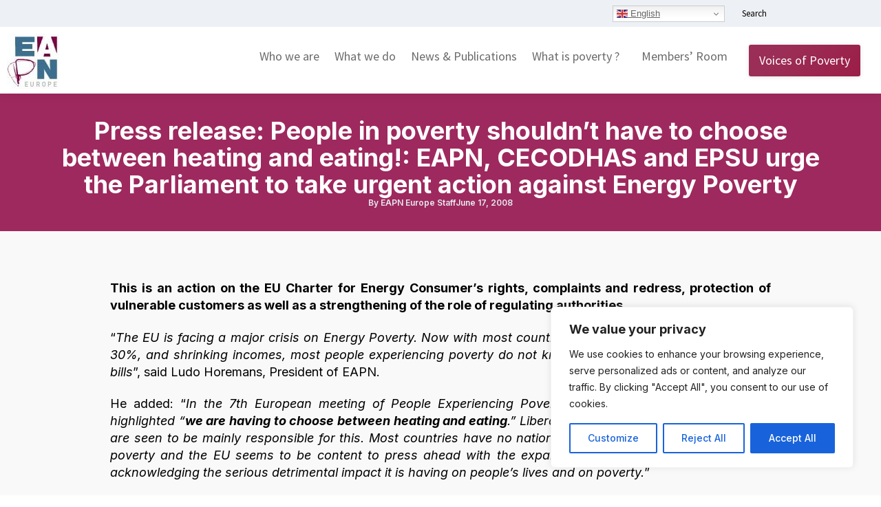

--- FILE ---
content_type: text/html; charset=UTF-8
request_url: https://www.eapn.eu/press-release-people-in-poverty-shouldnt-have-to-choose-between-heating-and-eating-eapn-cecodhas-and-epsu-urge-the-parliament-to-take-urgent-action-against-energy-poverty/
body_size: 31903
content:
<!DOCTYPE html>
<!--[if !(IE 6) | !(IE 7) | !(IE 8)  ]><!-->
<html lang="en-GB" class="no-js">
<!--<![endif]-->
<head>
	<meta charset="UTF-8" />
				<meta name="viewport" content="width=device-width, initial-scale=1, maximum-scale=1, user-scalable=0"/>
				<link rel="profile" href="https://gmpg.org/xfn/11" />
	<meta name='robots' content='index, follow, max-image-preview:large, max-snippet:-1, max-video-preview:-1' />

	<!-- This site is optimized with the Yoast SEO plugin v26.8 - https://yoast.com/product/yoast-seo-wordpress/ -->
	<title>Press release: People in poverty shouldn&#039;t have to choose between heating and eating!: EAPN, CECODHAS and EPSU urge the Parliament to take urgent action against Energy Poverty - EAPN</title>
	<link rel="canonical" href="https://www.eapn.eu/press-release-people-in-poverty-shouldnt-have-to-choose-between-heating-and-eating-eapn-cecodhas-and-epsu-urge-the-parliament-to-take-urgent-action-against-energy-poverty/" />
	<meta property="og:locale" content="en_GB" />
	<meta property="og:type" content="article" />
	<meta property="og:title" content="Press release: People in poverty shouldn&#039;t have to choose between heating and eating!: EAPN, CECODHAS and EPSU urge the Parliament to take urgent action against Energy Poverty - EAPN" />
	<meta property="og:description" content="Brussels, 17 June 2008 - Tomorrow, the European Parliament will vote in its plenary session in Strasbourg on amendments to the Energy Package. EAPN, CECODHAS and EPSU fully support the important amendments which are being put forward pressing for EU definition and national action plans on Energy Poverty..." />
	<meta property="og:url" content="https://www.eapn.eu/press-release-people-in-poverty-shouldnt-have-to-choose-between-heating-and-eating-eapn-cecodhas-and-epsu-urge-the-parliament-to-take-urgent-action-against-energy-poverty/" />
	<meta property="og:site_name" content="EAPN" />
	<meta property="article:publisher" content="https://www.facebook.com/EuropeanAntiPovertyNetwork/" />
	<meta property="article:published_time" content="2008-06-17T16:20:17+00:00" />
	<meta name="author" content="EAPN Europe Staff" />
	<meta name="twitter:card" content="summary_large_image" />
	<meta name="twitter:creator" content="@EAPNEurope" />
	<meta name="twitter:site" content="@EAPNEurope" />
	<meta name="twitter:label1" content="Written by" />
	<meta name="twitter:data1" content="EAPN Europe Staff" />
	<meta name="twitter:label2" content="Estimated reading time" />
	<meta name="twitter:data2" content="3 minutes" />
	<script type="application/ld+json" class="yoast-schema-graph">{"@context":"https://schema.org","@graph":[{"@type":"Article","@id":"https://www.eapn.eu/press-release-people-in-poverty-shouldnt-have-to-choose-between-heating-and-eating-eapn-cecodhas-and-epsu-urge-the-parliament-to-take-urgent-action-against-energy-poverty/#article","isPartOf":{"@id":"https://www.eapn.eu/press-release-people-in-poverty-shouldnt-have-to-choose-between-heating-and-eating-eapn-cecodhas-and-epsu-urge-the-parliament-to-take-urgent-action-against-energy-poverty/"},"author":{"name":"EAPN Europe Staff","@id":"https://www.eapn.eu/#/schema/person/544f663796f87d4285dd3a817c5a3bce"},"headline":"Press release: People in poverty shouldn&#8217;t have to choose between heating and eating!: EAPN, CECODHAS and EPSU urge the Parliament to take urgent action against Energy Poverty","datePublished":"2008-06-17T16:20:17+00:00","mainEntityOfPage":{"@id":"https://www.eapn.eu/press-release-people-in-poverty-shouldnt-have-to-choose-between-heating-and-eating-eapn-cecodhas-and-epsu-urge-the-parliament-to-take-urgent-action-against-energy-poverty/"},"wordCount":655,"publisher":{"@id":"https://www.eapn.eu/#organization"},"articleSection":["EAPN Press releases"],"inLanguage":"en-GB"},{"@type":"WebPage","@id":"https://www.eapn.eu/press-release-people-in-poverty-shouldnt-have-to-choose-between-heating-and-eating-eapn-cecodhas-and-epsu-urge-the-parliament-to-take-urgent-action-against-energy-poverty/","url":"https://www.eapn.eu/press-release-people-in-poverty-shouldnt-have-to-choose-between-heating-and-eating-eapn-cecodhas-and-epsu-urge-the-parliament-to-take-urgent-action-against-energy-poverty/","name":"Press release: People in poverty shouldn't have to choose between heating and eating!: EAPN, CECODHAS and EPSU urge the Parliament to take urgent action against Energy Poverty - EAPN","isPartOf":{"@id":"https://www.eapn.eu/#website"},"datePublished":"2008-06-17T16:20:17+00:00","breadcrumb":{"@id":"https://www.eapn.eu/press-release-people-in-poverty-shouldnt-have-to-choose-between-heating-and-eating-eapn-cecodhas-and-epsu-urge-the-parliament-to-take-urgent-action-against-energy-poverty/#breadcrumb"},"inLanguage":"en-GB","potentialAction":[{"@type":"ReadAction","target":["https://www.eapn.eu/press-release-people-in-poverty-shouldnt-have-to-choose-between-heating-and-eating-eapn-cecodhas-and-epsu-urge-the-parliament-to-take-urgent-action-against-energy-poverty/"]}]},{"@type":"BreadcrumbList","@id":"https://www.eapn.eu/press-release-people-in-poverty-shouldnt-have-to-choose-between-heating-and-eating-eapn-cecodhas-and-epsu-urge-the-parliament-to-take-urgent-action-against-energy-poverty/#breadcrumb","itemListElement":[{"@type":"ListItem","position":1,"name":"Home","item":"https://www.eapn.eu/"},{"@type":"ListItem","position":2,"name":"Press release: People in poverty shouldn&#8217;t have to choose between heating and eating!: EAPN, CECODHAS and EPSU urge the Parliament to take urgent action against Energy Poverty"}]},{"@type":"WebSite","@id":"https://www.eapn.eu/#website","url":"https://www.eapn.eu/","name":"EAPN","description":"The European Anti-Poverty Network","publisher":{"@id":"https://www.eapn.eu/#organization"},"potentialAction":[{"@type":"SearchAction","target":{"@type":"EntryPoint","urlTemplate":"https://www.eapn.eu/?s={search_term_string}"},"query-input":{"@type":"PropertyValueSpecification","valueRequired":true,"valueName":"search_term_string"}}],"inLanguage":"en-GB"},{"@type":"Organization","@id":"https://www.eapn.eu/#organization","name":"EAPN","url":"https://www.eapn.eu/","logo":{"@type":"ImageObject","inLanguage":"en-GB","@id":"https://www.eapn.eu/#/schema/logo/image/","url":"https://www.eapn.eu/wp-content/uploads/2016/02/logo-eapn.jpg","contentUrl":"https://www.eapn.eu/wp-content/uploads/2016/02/logo-eapn.jpg","width":101,"height":103,"caption":"EAPN"},"image":{"@id":"https://www.eapn.eu/#/schema/logo/image/"},"sameAs":["https://www.facebook.com/EuropeanAntiPovertyNetwork/","https://x.com/EAPNEurope"]},{"@type":"Person","@id":"https://www.eapn.eu/#/schema/person/544f663796f87d4285dd3a817c5a3bce","name":"EAPN Europe Staff","image":{"@type":"ImageObject","inLanguage":"en-GB","@id":"https://www.eapn.eu/#/schema/person/image/","url":"https://secure.gravatar.com/avatar/dd99df73c03252ede470d14fc97cf3118bbb0cf6d69ce2c661953cccf08a8f8e?s=96&d=mm&r=g","contentUrl":"https://secure.gravatar.com/avatar/dd99df73c03252ede470d14fc97cf3118bbb0cf6d69ce2c661953cccf08a8f8e?s=96&d=mm&r=g","caption":"EAPN Europe Staff"},"url":"https://www.eapn.eu/author/eapn-europe-staff/"}]}</script>
	<!-- / Yoast SEO plugin. -->


<link rel='dns-prefetch' href='//fonts.googleapis.com' />
<link rel="alternate" type="application/rss+xml" title="EAPN &raquo; Feed" href="https://www.eapn.eu/feed/" />
<link rel="alternate" type="application/rss+xml" title="EAPN &raquo; Comments Feed" href="https://www.eapn.eu/comments/feed/" />
<link rel="alternate" type="text/calendar" title="EAPN &raquo; iCal Feed" href="https://www.eapn.eu/upcoming-events/?ical=1" />
<link rel="alternate" title="oEmbed (JSON)" type="application/json+oembed" href="https://www.eapn.eu/wp-json/oembed/1.0/embed?url=https%3A%2F%2Fwww.eapn.eu%2Fpress-release-people-in-poverty-shouldnt-have-to-choose-between-heating-and-eating-eapn-cecodhas-and-epsu-urge-the-parliament-to-take-urgent-action-against-energy-poverty%2F" />
<link rel="alternate" title="oEmbed (XML)" type="text/xml+oembed" href="https://www.eapn.eu/wp-json/oembed/1.0/embed?url=https%3A%2F%2Fwww.eapn.eu%2Fpress-release-people-in-poverty-shouldnt-have-to-choose-between-heating-and-eating-eapn-cecodhas-and-epsu-urge-the-parliament-to-take-urgent-action-against-energy-poverty%2F&#038;format=xml" />
<style id='wp-img-auto-sizes-contain-inline-css'>
img:is([sizes=auto i],[sizes^="auto," i]){contain-intrinsic-size:3000px 1500px}
/*# sourceURL=wp-img-auto-sizes-contain-inline-css */
</style>
<link rel='stylesheet' id='wp-block-library-css' href='https://www.eapn.eu/wp-includes/css/dist/block-library/style.min.css?ver=6.9' media='all' />
<style id='wp-block-library-theme-inline-css'>
.wp-block-audio :where(figcaption){color:#555;font-size:13px;text-align:center}.is-dark-theme .wp-block-audio :where(figcaption){color:#ffffffa6}.wp-block-audio{margin:0 0 1em}.wp-block-code{border:1px solid #ccc;border-radius:4px;font-family:Menlo,Consolas,monaco,monospace;padding:.8em 1em}.wp-block-embed :where(figcaption){color:#555;font-size:13px;text-align:center}.is-dark-theme .wp-block-embed :where(figcaption){color:#ffffffa6}.wp-block-embed{margin:0 0 1em}.blocks-gallery-caption{color:#555;font-size:13px;text-align:center}.is-dark-theme .blocks-gallery-caption{color:#ffffffa6}:root :where(.wp-block-image figcaption){color:#555;font-size:13px;text-align:center}.is-dark-theme :root :where(.wp-block-image figcaption){color:#ffffffa6}.wp-block-image{margin:0 0 1em}.wp-block-pullquote{border-bottom:4px solid;border-top:4px solid;color:currentColor;margin-bottom:1.75em}.wp-block-pullquote :where(cite),.wp-block-pullquote :where(footer),.wp-block-pullquote__citation{color:currentColor;font-size:.8125em;font-style:normal;text-transform:uppercase}.wp-block-quote{border-left:.25em solid;margin:0 0 1.75em;padding-left:1em}.wp-block-quote cite,.wp-block-quote footer{color:currentColor;font-size:.8125em;font-style:normal;position:relative}.wp-block-quote:where(.has-text-align-right){border-left:none;border-right:.25em solid;padding-left:0;padding-right:1em}.wp-block-quote:where(.has-text-align-center){border:none;padding-left:0}.wp-block-quote.is-large,.wp-block-quote.is-style-large,.wp-block-quote:where(.is-style-plain){border:none}.wp-block-search .wp-block-search__label{font-weight:700}.wp-block-search__button{border:1px solid #ccc;padding:.375em .625em}:where(.wp-block-group.has-background){padding:1.25em 2.375em}.wp-block-separator.has-css-opacity{opacity:.4}.wp-block-separator{border:none;border-bottom:2px solid;margin-left:auto;margin-right:auto}.wp-block-separator.has-alpha-channel-opacity{opacity:1}.wp-block-separator:not(.is-style-wide):not(.is-style-dots){width:100px}.wp-block-separator.has-background:not(.is-style-dots){border-bottom:none;height:1px}.wp-block-separator.has-background:not(.is-style-wide):not(.is-style-dots){height:2px}.wp-block-table{margin:0 0 1em}.wp-block-table td,.wp-block-table th{word-break:normal}.wp-block-table :where(figcaption){color:#555;font-size:13px;text-align:center}.is-dark-theme .wp-block-table :where(figcaption){color:#ffffffa6}.wp-block-video :where(figcaption){color:#555;font-size:13px;text-align:center}.is-dark-theme .wp-block-video :where(figcaption){color:#ffffffa6}.wp-block-video{margin:0 0 1em}:root :where(.wp-block-template-part.has-background){margin-bottom:0;margin-top:0;padding:1.25em 2.375em}
/*# sourceURL=/wp-includes/css/dist/block-library/theme.min.css */
</style>
<style id='classic-theme-styles-inline-css'>
/*! This file is auto-generated */
.wp-block-button__link{color:#fff;background-color:#32373c;border-radius:9999px;box-shadow:none;text-decoration:none;padding:calc(.667em + 2px) calc(1.333em + 2px);font-size:1.125em}.wp-block-file__button{background:#32373c;color:#fff;text-decoration:none}
/*# sourceURL=/wp-includes/css/classic-themes.min.css */
</style>
<style id='global-styles-inline-css'>
:root{--wp--preset--aspect-ratio--square: 1;--wp--preset--aspect-ratio--4-3: 4/3;--wp--preset--aspect-ratio--3-4: 3/4;--wp--preset--aspect-ratio--3-2: 3/2;--wp--preset--aspect-ratio--2-3: 2/3;--wp--preset--aspect-ratio--16-9: 16/9;--wp--preset--aspect-ratio--9-16: 9/16;--wp--preset--color--black: #000000;--wp--preset--color--cyan-bluish-gray: #abb8c3;--wp--preset--color--white: #FFF;--wp--preset--color--pale-pink: #f78da7;--wp--preset--color--vivid-red: #cf2e2e;--wp--preset--color--luminous-vivid-orange: #ff6900;--wp--preset--color--luminous-vivid-amber: #fcb900;--wp--preset--color--light-green-cyan: #7bdcb5;--wp--preset--color--vivid-green-cyan: #00d084;--wp--preset--color--pale-cyan-blue: #8ed1fc;--wp--preset--color--vivid-cyan-blue: #0693e3;--wp--preset--color--vivid-purple: #9b51e0;--wp--preset--color--accent: #006d8c;--wp--preset--color--dark-gray: #111;--wp--preset--color--light-gray: #767676;--wp--preset--gradient--vivid-cyan-blue-to-vivid-purple: linear-gradient(135deg,rgb(6,147,227) 0%,rgb(155,81,224) 100%);--wp--preset--gradient--light-green-cyan-to-vivid-green-cyan: linear-gradient(135deg,rgb(122,220,180) 0%,rgb(0,208,130) 100%);--wp--preset--gradient--luminous-vivid-amber-to-luminous-vivid-orange: linear-gradient(135deg,rgb(252,185,0) 0%,rgb(255,105,0) 100%);--wp--preset--gradient--luminous-vivid-orange-to-vivid-red: linear-gradient(135deg,rgb(255,105,0) 0%,rgb(207,46,46) 100%);--wp--preset--gradient--very-light-gray-to-cyan-bluish-gray: linear-gradient(135deg,rgb(238,238,238) 0%,rgb(169,184,195) 100%);--wp--preset--gradient--cool-to-warm-spectrum: linear-gradient(135deg,rgb(74,234,220) 0%,rgb(151,120,209) 20%,rgb(207,42,186) 40%,rgb(238,44,130) 60%,rgb(251,105,98) 80%,rgb(254,248,76) 100%);--wp--preset--gradient--blush-light-purple: linear-gradient(135deg,rgb(255,206,236) 0%,rgb(152,150,240) 100%);--wp--preset--gradient--blush-bordeaux: linear-gradient(135deg,rgb(254,205,165) 0%,rgb(254,45,45) 50%,rgb(107,0,62) 100%);--wp--preset--gradient--luminous-dusk: linear-gradient(135deg,rgb(255,203,112) 0%,rgb(199,81,192) 50%,rgb(65,88,208) 100%);--wp--preset--gradient--pale-ocean: linear-gradient(135deg,rgb(255,245,203) 0%,rgb(182,227,212) 50%,rgb(51,167,181) 100%);--wp--preset--gradient--electric-grass: linear-gradient(135deg,rgb(202,248,128) 0%,rgb(113,206,126) 100%);--wp--preset--gradient--midnight: linear-gradient(135deg,rgb(2,3,129) 0%,rgb(40,116,252) 100%);--wp--preset--font-size--small: 13px;--wp--preset--font-size--medium: 20px;--wp--preset--font-size--large: 36px;--wp--preset--font-size--x-large: 42px;--wp--preset--spacing--20: 0.44rem;--wp--preset--spacing--30: 0.67rem;--wp--preset--spacing--40: 1rem;--wp--preset--spacing--50: 1.5rem;--wp--preset--spacing--60: 2.25rem;--wp--preset--spacing--70: 3.38rem;--wp--preset--spacing--80: 5.06rem;--wp--preset--shadow--natural: 6px 6px 9px rgba(0, 0, 0, 0.2);--wp--preset--shadow--deep: 12px 12px 50px rgba(0, 0, 0, 0.4);--wp--preset--shadow--sharp: 6px 6px 0px rgba(0, 0, 0, 0.2);--wp--preset--shadow--outlined: 6px 6px 0px -3px rgb(255, 255, 255), 6px 6px rgb(0, 0, 0);--wp--preset--shadow--crisp: 6px 6px 0px rgb(0, 0, 0);}:where(.is-layout-flex){gap: 0.5em;}:where(.is-layout-grid){gap: 0.5em;}body .is-layout-flex{display: flex;}.is-layout-flex{flex-wrap: wrap;align-items: center;}.is-layout-flex > :is(*, div){margin: 0;}body .is-layout-grid{display: grid;}.is-layout-grid > :is(*, div){margin: 0;}:where(.wp-block-columns.is-layout-flex){gap: 2em;}:where(.wp-block-columns.is-layout-grid){gap: 2em;}:where(.wp-block-post-template.is-layout-flex){gap: 1.25em;}:where(.wp-block-post-template.is-layout-grid){gap: 1.25em;}.has-black-color{color: var(--wp--preset--color--black) !important;}.has-cyan-bluish-gray-color{color: var(--wp--preset--color--cyan-bluish-gray) !important;}.has-white-color{color: var(--wp--preset--color--white) !important;}.has-pale-pink-color{color: var(--wp--preset--color--pale-pink) !important;}.has-vivid-red-color{color: var(--wp--preset--color--vivid-red) !important;}.has-luminous-vivid-orange-color{color: var(--wp--preset--color--luminous-vivid-orange) !important;}.has-luminous-vivid-amber-color{color: var(--wp--preset--color--luminous-vivid-amber) !important;}.has-light-green-cyan-color{color: var(--wp--preset--color--light-green-cyan) !important;}.has-vivid-green-cyan-color{color: var(--wp--preset--color--vivid-green-cyan) !important;}.has-pale-cyan-blue-color{color: var(--wp--preset--color--pale-cyan-blue) !important;}.has-vivid-cyan-blue-color{color: var(--wp--preset--color--vivid-cyan-blue) !important;}.has-vivid-purple-color{color: var(--wp--preset--color--vivid-purple) !important;}.has-black-background-color{background-color: var(--wp--preset--color--black) !important;}.has-cyan-bluish-gray-background-color{background-color: var(--wp--preset--color--cyan-bluish-gray) !important;}.has-white-background-color{background-color: var(--wp--preset--color--white) !important;}.has-pale-pink-background-color{background-color: var(--wp--preset--color--pale-pink) !important;}.has-vivid-red-background-color{background-color: var(--wp--preset--color--vivid-red) !important;}.has-luminous-vivid-orange-background-color{background-color: var(--wp--preset--color--luminous-vivid-orange) !important;}.has-luminous-vivid-amber-background-color{background-color: var(--wp--preset--color--luminous-vivid-amber) !important;}.has-light-green-cyan-background-color{background-color: var(--wp--preset--color--light-green-cyan) !important;}.has-vivid-green-cyan-background-color{background-color: var(--wp--preset--color--vivid-green-cyan) !important;}.has-pale-cyan-blue-background-color{background-color: var(--wp--preset--color--pale-cyan-blue) !important;}.has-vivid-cyan-blue-background-color{background-color: var(--wp--preset--color--vivid-cyan-blue) !important;}.has-vivid-purple-background-color{background-color: var(--wp--preset--color--vivid-purple) !important;}.has-black-border-color{border-color: var(--wp--preset--color--black) !important;}.has-cyan-bluish-gray-border-color{border-color: var(--wp--preset--color--cyan-bluish-gray) !important;}.has-white-border-color{border-color: var(--wp--preset--color--white) !important;}.has-pale-pink-border-color{border-color: var(--wp--preset--color--pale-pink) !important;}.has-vivid-red-border-color{border-color: var(--wp--preset--color--vivid-red) !important;}.has-luminous-vivid-orange-border-color{border-color: var(--wp--preset--color--luminous-vivid-orange) !important;}.has-luminous-vivid-amber-border-color{border-color: var(--wp--preset--color--luminous-vivid-amber) !important;}.has-light-green-cyan-border-color{border-color: var(--wp--preset--color--light-green-cyan) !important;}.has-vivid-green-cyan-border-color{border-color: var(--wp--preset--color--vivid-green-cyan) !important;}.has-pale-cyan-blue-border-color{border-color: var(--wp--preset--color--pale-cyan-blue) !important;}.has-vivid-cyan-blue-border-color{border-color: var(--wp--preset--color--vivid-cyan-blue) !important;}.has-vivid-purple-border-color{border-color: var(--wp--preset--color--vivid-purple) !important;}.has-vivid-cyan-blue-to-vivid-purple-gradient-background{background: var(--wp--preset--gradient--vivid-cyan-blue-to-vivid-purple) !important;}.has-light-green-cyan-to-vivid-green-cyan-gradient-background{background: var(--wp--preset--gradient--light-green-cyan-to-vivid-green-cyan) !important;}.has-luminous-vivid-amber-to-luminous-vivid-orange-gradient-background{background: var(--wp--preset--gradient--luminous-vivid-amber-to-luminous-vivid-orange) !important;}.has-luminous-vivid-orange-to-vivid-red-gradient-background{background: var(--wp--preset--gradient--luminous-vivid-orange-to-vivid-red) !important;}.has-very-light-gray-to-cyan-bluish-gray-gradient-background{background: var(--wp--preset--gradient--very-light-gray-to-cyan-bluish-gray) !important;}.has-cool-to-warm-spectrum-gradient-background{background: var(--wp--preset--gradient--cool-to-warm-spectrum) !important;}.has-blush-light-purple-gradient-background{background: var(--wp--preset--gradient--blush-light-purple) !important;}.has-blush-bordeaux-gradient-background{background: var(--wp--preset--gradient--blush-bordeaux) !important;}.has-luminous-dusk-gradient-background{background: var(--wp--preset--gradient--luminous-dusk) !important;}.has-pale-ocean-gradient-background{background: var(--wp--preset--gradient--pale-ocean) !important;}.has-electric-grass-gradient-background{background: var(--wp--preset--gradient--electric-grass) !important;}.has-midnight-gradient-background{background: var(--wp--preset--gradient--midnight) !important;}.has-small-font-size{font-size: var(--wp--preset--font-size--small) !important;}.has-medium-font-size{font-size: var(--wp--preset--font-size--medium) !important;}.has-large-font-size{font-size: var(--wp--preset--font-size--large) !important;}.has-x-large-font-size{font-size: var(--wp--preset--font-size--x-large) !important;}
:where(.wp-block-post-template.is-layout-flex){gap: 1.25em;}:where(.wp-block-post-template.is-layout-grid){gap: 1.25em;}
:where(.wp-block-term-template.is-layout-flex){gap: 1.25em;}:where(.wp-block-term-template.is-layout-grid){gap: 1.25em;}
:where(.wp-block-columns.is-layout-flex){gap: 2em;}:where(.wp-block-columns.is-layout-grid){gap: 2em;}
:root :where(.wp-block-pullquote){font-size: 1.5em;line-height: 1.6;}
/*# sourceURL=global-styles-inline-css */
</style>
<link rel='stylesheet' id='tribe-events-v2-single-skeleton-css' href='https://www.eapn.eu/wp-content/plugins/the-events-calendar/build/css/tribe-events-single-skeleton.css?ver=6.15.14' media='all' />
<link rel='stylesheet' id='tribe-events-v2-single-skeleton-full-css' href='https://www.eapn.eu/wp-content/plugins/the-events-calendar/build/css/tribe-events-single-full.css?ver=6.15.14' media='all' />
<link rel='stylesheet' id='tec-events-elementor-widgets-base-styles-css' href='https://www.eapn.eu/wp-content/plugins/the-events-calendar/build/css/integrations/plugins/elementor/widgets/widget-base.css?ver=6.15.14' media='all' />
<link rel='stylesheet' id='the7-e-sticky-effect-css' href='https://www.eapn.eu/wp-content/themes/dt-the7/css/compatibility/elementor/the7-sticky-effects.min.css?ver=14.2.0' media='all' />
<link rel='stylesheet' id='elementor-frontend-css' href='https://www.eapn.eu/wp-content/plugins/elementor/assets/css/frontend.min.css?ver=3.34.2' media='all' />
<style id='elementor-frontend-inline-css'>
.elementor-kit-26155{--e-global-color-primary:#000000;--e-global-color-secondary:#777777;--e-global-color-text:#000000;--e-global-color-accent:#9E295E;--e-global-color-1a7cdd0f:#4054B2;--e-global-color-4bc22ede:#23A455;--e-global-color-29f01aa1:#000;--e-global-color-4e98a917:#FFF;--e-global-color-41a8d7fe:#E5EBF1;--e-global-color-2c157e07:#004B73;--e-global-color-e151674:#E6E6E6;--e-global-color-e8674de:#F8F8F8;--e-global-color-ebb3d76:#FFCDE1;--e-global-color-bb333ec:#064C4D;--e-global-color-9a904c0:#FFDE7F;--e-global-color-b875872:#0D6B6C;--e-global-color-bdf91e4:#8B2D62;--e-global-color-babe8fd:#F7F7F7;--e-global-typography-primary-font-family:"Inter";--e-global-typography-primary-font-weight:700;--e-global-typography-secondary-font-family:"Roboto Slab";--e-global-typography-secondary-font-weight:400;--e-global-typography-text-font-family:"Inter";--e-global-typography-text-font-size:18px;--e-global-typography-text-font-weight:400;--e-global-typography-text-line-height:1.4em;--e-global-typography-accent-font-family:"Roboto";--e-global-typography-accent-font-weight:500;--e-global-typography-2dd875c-font-family:"Inter";--e-global-typography-2dd875c-font-size:63px;--e-global-typography-2dd875c-font-weight:800;--e-global-typography-2dd875c-line-height:1.1em;--e-global-typography-d3c66c7-font-family:"Inter";--e-global-typography-d3c66c7-font-weight:500;--e-global-typography-d3c66c7-line-height:1.1em;--e-global-typography-3509f20-font-family:"Inter";--e-global-typography-3509f20-font-size:1.2em;--e-global-typography-3509f20-font-weight:500;--e-global-typography-3509f20-line-height:1.4em;--e-global-typography-d05eee5-font-family:"Inter";--e-global-typography-d05eee5-font-size:1.3em;--e-global-typography-d05eee5-font-weight:700;--e-global-typography-d05eee5-line-height:1.1em;--e-global-typography-f289aaa-font-family:"Inter";--e-global-typography-f289aaa-font-size:12px;--e-global-typography-f289aaa-font-weight:600;--e-global-typography-f289aaa-line-height:1.2em;--e-global-typography-184370f-font-family:"Inter";--e-global-typography-184370f-font-size:2em;--e-global-typography-184370f-font-weight:700;--e-global-typography-184370f-line-height:1.1em;--e-global-typography-4720c2b-font-family:"Merriweather";--e-global-typography-4720c2b-font-size:1.3em;--e-global-typography-4720c2b-font-weight:500;--e-global-typography-4720c2b-line-height:1.5em;background-color:#FFFFFF;}.elementor-kit-26155 e-page-transition{background-color:#FFBC7D;}.elementor-section.elementor-section-boxed > .elementor-container{max-width:1140px;}.e-con{--container-max-width:1140px;}.elementor-widget:not(:last-child){margin-block-end:20px;}.elementor-element{--widgets-spacing:20px 20px;--widgets-spacing-row:20px;--widgets-spacing-column:20px;}{}h1.entry-title{display:var(--page-title-display);}body.rtl .elementor-labels-inline .elementor-field-group > .elementor-field-label{padding-left:0px;}body:not(.rtl) .elementor-labels-inline .elementor-field-group > .elementor-field-label{padding-right:0px;}body .elementor-labels-above .elementor-field-group > .elementor-field-label{padding-bottom:0px;}body .woocommerce-Reviews .elementor-field-group > label{margin-bottom:0px;}#the7-body{--the7-base-font-family:var( --e-global-typography-text-font-family ), Sans-serif;--the7-text-big-font-size:var( --e-global-typography-text-font-size );--the7-text-small-font-size:var( --e-global-typography-text-font-size );--the7-base-font-size:var( --e-global-typography-text-font-size );--the7-base-font-weight:var( --e-global-typography-text-font-weight );--the7-text-big-line-height:var( --e-global-typography-text-line-height );--the7-text-small-line-height:var( --e-global-typography-text-line-height );--the7-base-line-height:var( --e-global-typography-text-line-height );}.elementor-widget-text-editor p,
				.elementor-tab-content p,
				.the7-e-tab-content.the7-e-tab-text-content p,
				.elementor-widget-woocommerce-product-content p,
				.elementor-widget-theme-post-content > .elementor-widget-container >  p,
				#the7-body .elementor-widget-text-editor ul,
				#the7-body .elementor-tab-content ul,
				#the7-body .the7-e-tab-content.the7-e-tab-text-content ul,
				#the7-body .elementor-widget-woocommerce-product-content ul,
				#the7-body .elementor-widget-theme-post-content > .elementor-widget-container > ul,
				#the7-body .elementor-widget-text-editor ol,
				#the7-body .elementor-tab-content ol,
				#the7-body .the7-e-tab-content.the7-e-tab-text-content ol,
				#the7-body .elementor-widget-woocommerce-product-content ol,
				#the7-body .elementor-widget-theme-post-content > .elementor-widget-container > ol,
				.the7-elementor-product-comments #reviews .comment-text .description p,
				.elementor-widget-post-comments .comment-content p,
				.elementor-widget-theme-post-content p:not([class*="elementor-size-"]){margin-bottom:1.2em;}:root{--the7-p-spacing:1.2em;}.elementor-tab-content a,
				.the7-e-tab-content.the7-e-tab-text-content a,
				.box-description a,
				.e-hotspot__tooltip a,
				.e-inner-tab-content a,
				.elementor-widget-text-editor a, 
				.comment-respond a{text-decoration:underline;}.elementor-tab-content a:hover,
				.the7-e-tab-content.the7-e-tab-text-content a:hover,
				.box-description a:hover,
				.e-hotspot__tooltip a:hover,
				.e-inner-tab-content a:hover,
				.elementor-widget-text-editor a:hover, 
				.comment-respond a:hover{text-decoration:none;}@media(max-width:1024px){.elementor-section.elementor-section-boxed > .elementor-container{max-width:1024px;}.e-con{--container-max-width:1024px;}#the7-body{--the7-text-big-font-size:var( --e-global-typography-text-font-size );--the7-text-small-font-size:var( --e-global-typography-text-font-size );--the7-base-font-size:var( --e-global-typography-text-font-size );--the7-text-big-line-height:var( --e-global-typography-text-line-height );--the7-text-small-line-height:var( --e-global-typography-text-line-height );--the7-base-line-height:var( --e-global-typography-text-line-height );}}@media(max-width:767px){.elementor-kit-26155{--e-global-typography-text-font-size:16px;--e-global-typography-2dd875c-font-size:30px;}.elementor-section.elementor-section-boxed > .elementor-container{max-width:767px;}.e-con{--container-max-width:767px;}#the7-body{--the7-text-big-font-size:var( --e-global-typography-text-font-size );--the7-text-small-font-size:var( --e-global-typography-text-font-size );--the7-base-font-size:var( --e-global-typography-text-font-size );--the7-text-big-line-height:var( --e-global-typography-text-line-height );--the7-text-small-line-height:var( --e-global-typography-text-line-height );--the7-base-line-height:var( --e-global-typography-text-line-height );}}/* Start custom CSS */li {
    margin-top: 0;
    margin-bottom: 20px;
    border: 0;
    outline: 0;
    font-size: 100%;
    vertical-align: baseline;
    background: transparent;
}

/* ========== Custom Carousel ========== */
.custom-carousel,
.custom-carousel .elementor-widget-container,
.custom-carousel .elementor-swiper,
.custom-carousel .swiper,
.custom-carousel .swiper-wrapper,
.custom-carousel .swiper-slide {
  overflow: visible !important;
}
.custom-carousel .swiper-slide {
  padding: 0 25px !important;
  box-sizing: border-box;
}
.custom-carousel .swiper-slide .swiper-slide-image {
  max-height: 50vh !important;
  height: auto !important;
  width: auto !important;
  object-fit: contain !important;
  display: block !important;
  margin: 0 auto 30px auto !important;
  box-shadow: 0 4px 16px rgba(0, 0, 0, 0.08) !important;
  border-radius: 8px !important;
  transition: box-shadow 0.3s ease !important;
  pointer-events: auto !important;
}
.custom-carousel .swiper-slide .swiper-slide-image:hover {
  box-shadow: 0 6px 24px rgba(0, 0, 0, 0.12) !important;
}
.custom-loop-carousel,
.custom-loop-carousel .elementor-widget-container,
.custom-loop-carousel .elementor-swiper,
.custom-loop-carousel .swiper,
.custom-loop-carousel .swiper-wrapper,
.custom-loop-carousel .swiper-slide {
  overflow: visible !important;
}

/* =========================================================
   GUTENBERG BUTTONS — GLOBAL, CLEAN & HOMOGENIZED
   ========================================================= */

/* Wrapper — vertical rhythm */
.wp-block-button{
  margin: 20px 0;
}

/* ---------------------------------------------------------
   Base — all Gutenberg buttons
   Covers:
   - .wp-block-button__link
   - .wp-element-button
   --------------------------------------------------------- */
.wp-block-button__link,
.wp-block-button__link.wp-element-button{
  display: inline-flex;
  align-items: center;
  gap: 0.5em;

  margin: 0;
  padding: 0.75em 1.1em;

  border-radius: 3px;

  font-weight: 500;
  line-height: 1;
  text-decoration: none;

  color: #fff;
  fill: currentColor;

  transition:
    background-color 0.25s ease,
    color 0.25s ease,
    border-color 0.25s ease;
}

/* ---------------------------------------------------------
   Default / Filled button
   --------------------------------------------------------- */
.wp-block-button:not(.is-style-outline):not(.is-style-outline--1)
.wp-block-button__link{
  background-color: var(--e-global-color-accent);
  color: #fff;
}

.wp-block-button:not(.is-style-outline):not(.is-style-outline--1)
.wp-block-button__link:hover,
.wp-block-button:not(.is-style-outline):not(.is-style-outline--1)
.wp-block-button__link:focus{
  background-color: color-mix(
    in srgb,
    var(--e-global-color-accent) 88%,
    #000
  );
  color: #fff;
}

/* ---------------------------------------------------------
   Outline button
   (is-style-outline / is-style-outline--1)
   --------------------------------------------------------- */
.wp-block-button.is-style-outline .wp-block-button__link,
.wp-block-button.is-style-outline--1 .wp-block-button__link{
  background-color: transparent;
  border: 2px solid var(--e-global-color-accent);

  color: var(--e-global-color-accent);
  fill: currentColor;
}

/* Hover / Focus — black fill, white text */
.wp-block-button.is-style-outline .wp-block-button__link:hover,
.wp-block-button.is-style-outline--1 .wp-block-button__link:hover,
.wp-block-button.is-style-outline .wp-block-button__link:focus,
.wp-block-button.is-style-outline--1 .wp-block-button__link:focus{
  background-color: #000;
  border-color: #000;
  color: #fff;
  fill: #fff;
}

/* ---------------------------------------------------------
   Accessibility — keyboard focus
   --------------------------------------------------------- */
.wp-block-button__link:focus-visible{
  outline: 2px solid var(--e-global-color-accent);
  outline-offset: 2px;
}/* End custom CSS */
.elementor-51789 .elementor-element.elementor-element-be786fd{--display:flex;--min-height:119px;--flex-direction:column;--container-widget-width:100%;--container-widget-height:initial;--container-widget-flex-grow:0;--container-widget-align-self:initial;--flex-wrap-mobile:wrap;}.elementor-51789 .elementor-element.elementor-element-be786fd:not(.elementor-motion-effects-element-type-background), .elementor-51789 .elementor-element.elementor-element-be786fd > .elementor-motion-effects-container > .elementor-motion-effects-layer{background-color:#FCF9F6;}.elementor-51789 .elementor-element.elementor-element-aa352d1{--display:flex;--flex-direction:column;--container-widget-width:100%;--container-widget-height:initial;--container-widget-flex-grow:0;--container-widget-align-self:initial;--flex-wrap-mobile:wrap;}.elementor-51789 .elementor-element.elementor-element-aa352d1:not(.elementor-motion-effects-element-type-background), .elementor-51789 .elementor-element.elementor-element-aa352d1 > .elementor-motion-effects-container > .elementor-motion-effects-layer{background-color:var( --e-global-color-2c157e07 );}.elementor-51789 .elementor-element.elementor-element-c0a58ca{--display:flex;--flex-direction:row;--container-widget-width:initial;--container-widget-height:100%;--container-widget-flex-grow:1;--container-widget-align-self:stretch;--flex-wrap-mobile:wrap;box-shadow:0px 18px 44px 0px rgba(0, 0, 0, 0.09);--margin-top:-10%;--margin-bottom:5%;--margin-left:0%;--margin-right:0%;--padding-top:5%;--padding-bottom:5%;--padding-left:5%;--padding-right:5%;}.elementor-51789 .elementor-element.elementor-element-c0a58ca:not(.elementor-motion-effects-element-type-background), .elementor-51789 .elementor-element.elementor-element-c0a58ca > .elementor-motion-effects-container > .elementor-motion-effects-layer{background-color:#FFFFFF;}.elementor-51789 .elementor-element.elementor-element-c27e135{--display:flex;--flex-direction:column;--container-widget-width:100%;--container-widget-height:initial;--container-widget-flex-grow:0;--container-widget-align-self:initial;--flex-wrap-mobile:wrap;}.elementor-widget-image .widget-image-caption{color:var( --e-global-color-text );font-family:var( --e-global-typography-text-font-family ), Sans-serif;font-size:var( --e-global-typography-text-font-size );font-weight:var( --e-global-typography-text-font-weight );line-height:var( --e-global-typography-text-line-height );}.elementor-51789 .elementor-element.elementor-element-140e922{text-align:start;}.elementor-51789 .elementor-element.elementor-element-140e922 img{height:80px;object-fit:contain;object-position:center left;}.elementor-51789 .elementor-element.elementor-element-140e922 svg{height:80px;}.elementor-51789 .elementor-element.elementor-element-e85bdcd{--grid-template-columns:repeat(0, auto);--icon-size:34px;--grid-column-gap:27px;--grid-row-gap:0px;}.elementor-51789 .elementor-element.elementor-element-e85bdcd .elementor-widget-container{text-align:left;}.elementor-51789 .elementor-element.elementor-element-e85bdcd > .elementor-widget-container{margin:30px 0px 0px 0px;}.elementor-51789 .elementor-element.elementor-element-e85bdcd .elementor-social-icon{background-color:#FFFFFF00;--icon-padding:0em;}.elementor-51789 .elementor-element.elementor-element-e85bdcd .elementor-social-icon i{color:#020101;}.elementor-51789 .elementor-element.elementor-element-e85bdcd .elementor-social-icon svg{fill:#020101;}.elementor-51789 .elementor-element.elementor-element-e85bdcd .elementor-social-icon:hover i{color:var( --e-global-color-accent );}.elementor-51789 .elementor-element.elementor-element-e85bdcd .elementor-social-icon:hover svg{fill:var( --e-global-color-accent );}.elementor-widget-text-editor{font-family:var( --e-global-typography-text-font-family ), Sans-serif;font-size:var( --e-global-typography-text-font-size );font-weight:var( --e-global-typography-text-font-weight );line-height:var( --e-global-typography-text-line-height );color:var( --e-global-color-text );--textColor:var( --e-global-color-text );}.elementor-widget-text-editor.elementor-drop-cap-view-stacked .elementor-drop-cap{background-color:var( --e-global-color-primary );}.elementor-widget-text-editor.elementor-drop-cap-view-framed .elementor-drop-cap, .elementor-widget-text-editor.elementor-drop-cap-view-default .elementor-drop-cap{color:var( --e-global-color-primary );border-color:var( --e-global-color-primary );}.elementor-51789 .elementor-element.elementor-element-7d8f635.elementor-element{--flex-grow:0;--flex-shrink:0;}.elementor-51789 .elementor-element.elementor-element-fba8452{--display:flex;--width:65%;}.elementor-51789 .elementor-element.elementor-element-6e3173d{--display:flex;}.elementor-51789 .elementor-element.elementor-element-d73ecc8{text-align:start;}.elementor-51789 .elementor-element.elementor-element-d73ecc8 img{height:80px;object-fit:contain;object-position:center left;}.elementor-51789 .elementor-element.elementor-element-d73ecc8 svg{height:80px;}.elementor-51789 .elementor-element.elementor-element-7d39658{font-family:var( --e-global-typography-f289aaa-font-family ), Sans-serif;font-size:var( --e-global-typography-f289aaa-font-size );font-weight:var( --e-global-typography-f289aaa-font-weight );line-height:var( --e-global-typography-f289aaa-line-height );}.elementor-51789 .elementor-element.elementor-element-ac96a20{text-align:start;}.elementor-51789 .elementor-element.elementor-element-ac96a20 img{height:80px;object-fit:contain;object-position:center left;}.elementor-51789 .elementor-element.elementor-element-ac96a20 svg{height:80px;}.elementor-51789 .elementor-element.elementor-element-c1c53bf{--display:flex;--margin-top:0%;--margin-bottom:10%;--margin-left:0%;--margin-right:0%;}.elementor-widget-nav-menu .elementor-nav-menu .elementor-item{font-family:var( --e-global-typography-primary-font-family ), Sans-serif;font-weight:var( --e-global-typography-primary-font-weight );}.elementor-widget-nav-menu .elementor-nav-menu--main .elementor-item{color:var( --e-global-color-text );fill:var( --e-global-color-text );}.elementor-widget-nav-menu .elementor-nav-menu--main .elementor-item:hover,
					.elementor-widget-nav-menu .elementor-nav-menu--main .elementor-item.elementor-item-active,
					.elementor-widget-nav-menu .elementor-nav-menu--main .elementor-item.highlighted,
					.elementor-widget-nav-menu .elementor-nav-menu--main .elementor-item:focus{color:var( --e-global-color-accent );fill:var( --e-global-color-accent );}.elementor-widget-nav-menu .elementor-nav-menu--main:not(.e--pointer-framed) .elementor-item:before,
					.elementor-widget-nav-menu .elementor-nav-menu--main:not(.e--pointer-framed) .elementor-item:after{background-color:var( --e-global-color-accent );}.elementor-widget-nav-menu .e--pointer-framed .elementor-item:before,
					.elementor-widget-nav-menu .e--pointer-framed .elementor-item:after{border-color:var( --e-global-color-accent );}.elementor-widget-nav-menu{--e-nav-menu-divider-color:var( --e-global-color-text );}.elementor-widget-nav-menu .elementor-nav-menu--dropdown .elementor-item, .elementor-widget-nav-menu .elementor-nav-menu--dropdown  .elementor-sub-item{font-family:var( --e-global-typography-accent-font-family ), Sans-serif;font-weight:var( --e-global-typography-accent-font-weight );}.elementor-51789 .elementor-element.elementor-element-d11845d .elementor-menu-toggle{margin:0 auto;}.elementor-51789 .elementor-element.elementor-element-d11845d .elementor-nav-menu .elementor-item{font-family:var( --e-global-typography-d3c66c7-font-family ), Sans-serif;font-weight:var( --e-global-typography-d3c66c7-font-weight );line-height:var( --e-global-typography-d3c66c7-line-height );}.elementor-51789 .elementor-element.elementor-element-d11845d .elementor-nav-menu--main .elementor-item{color:#FFFFFF;fill:#FFFFFF;padding-left:0px;padding-right:0px;padding-top:5px;padding-bottom:5px;}.elementor-51789 .elementor-element.elementor-element-d11845d .elementor-nav-menu--main .elementor-item:hover,
					.elementor-51789 .elementor-element.elementor-element-d11845d .elementor-nav-menu--main .elementor-item.elementor-item-active,
					.elementor-51789 .elementor-element.elementor-element-d11845d .elementor-nav-menu--main .elementor-item.highlighted,
					.elementor-51789 .elementor-element.elementor-element-d11845d .elementor-nav-menu--main .elementor-item:focus{color:#FFFFFF;fill:#FFFFFF;}.elementor-51789 .elementor-element.elementor-element-d11845d .elementor-nav-menu--main:not(.e--pointer-framed) .elementor-item:before,
					.elementor-51789 .elementor-element.elementor-element-d11845d .elementor-nav-menu--main:not(.e--pointer-framed) .elementor-item:after{background-color:#FFFFFF;}.elementor-51789 .elementor-element.elementor-element-d11845d .e--pointer-framed .elementor-item:before,
					.elementor-51789 .elementor-element.elementor-element-d11845d .e--pointer-framed .elementor-item:after{border-color:#FFFFFF;}.elementor-51789 .elementor-element.elementor-element-d11845d .e--pointer-framed .elementor-item:before{border-width:2px;}.elementor-51789 .elementor-element.elementor-element-d11845d .e--pointer-framed.e--animation-draw .elementor-item:before{border-width:0 0 2px 2px;}.elementor-51789 .elementor-element.elementor-element-d11845d .e--pointer-framed.e--animation-draw .elementor-item:after{border-width:2px 2px 0 0;}.elementor-51789 .elementor-element.elementor-element-d11845d .e--pointer-framed.e--animation-corners .elementor-item:before{border-width:2px 0 0 2px;}.elementor-51789 .elementor-element.elementor-element-d11845d .e--pointer-framed.e--animation-corners .elementor-item:after{border-width:0 2px 2px 0;}.elementor-51789 .elementor-element.elementor-element-d11845d .e--pointer-underline .elementor-item:after,
					 .elementor-51789 .elementor-element.elementor-element-d11845d .e--pointer-overline .elementor-item:before,
					 .elementor-51789 .elementor-element.elementor-element-d11845d .e--pointer-double-line .elementor-item:before,
					 .elementor-51789 .elementor-element.elementor-element-d11845d .e--pointer-double-line .elementor-item:after{height:2px;}.elementor-51789 .elementor-element.elementor-element-d11845d{--e-nav-menu-horizontal-menu-item-margin:calc( 43px / 2 );}.elementor-51789 .elementor-element.elementor-element-d11845d .elementor-nav-menu--main:not(.elementor-nav-menu--layout-horizontal) .elementor-nav-menu > li:not(:last-child){margin-bottom:43px;}.elementor-theme-builder-content-area{height:400px;}.elementor-location-header:before, .elementor-location-footer:before{content:"";display:table;clear:both;}@media(max-width:1024px){.elementor-widget-image .widget-image-caption{font-size:var( --e-global-typography-text-font-size );line-height:var( --e-global-typography-text-line-height );}.elementor-widget-text-editor{font-size:var( --e-global-typography-text-font-size );line-height:var( --e-global-typography-text-line-height );}.elementor-51789 .elementor-element.elementor-element-7d39658{font-size:var( --e-global-typography-f289aaa-font-size );line-height:var( --e-global-typography-f289aaa-line-height );}.elementor-51789 .elementor-element.elementor-element-d11845d .elementor-nav-menu .elementor-item{line-height:var( --e-global-typography-d3c66c7-line-height );}}@media(max-width:767px){.elementor-widget-image .widget-image-caption{font-size:var( --e-global-typography-text-font-size );line-height:var( --e-global-typography-text-line-height );}.elementor-widget-text-editor{font-size:var( --e-global-typography-text-font-size );line-height:var( --e-global-typography-text-line-height );}.elementor-51789 .elementor-element.elementor-element-7d39658{font-size:var( --e-global-typography-f289aaa-font-size );line-height:var( --e-global-typography-f289aaa-line-height );}.elementor-51789 .elementor-element.elementor-element-d11845d .elementor-nav-menu .elementor-item{line-height:var( --e-global-typography-d3c66c7-line-height );}}
.elementor-54033 .elementor-element.elementor-element-fa2900f{--display:flex;--flex-direction:row;--container-widget-width:initial;--container-widget-height:100%;--container-widget-flex-grow:1;--container-widget-align-self:stretch;--flex-wrap-mobile:wrap;--padding-top:2%;--padding-bottom:2%;--padding-left:2%;--padding-right:2%;}.elementor-54033 .elementor-element.elementor-element-fa2900f:not(.elementor-motion-effects-element-type-background), .elementor-54033 .elementor-element.elementor-element-fa2900f > .elementor-motion-effects-container > .elementor-motion-effects-layer{background-color:var( --e-global-color-accent );}.elementor-54033 .elementor-element.elementor-element-fa2900f.e-con{--flex-grow:0;--flex-shrink:0;}.elementor-54033 .elementor-element.elementor-element-12804d3{--display:flex;--justify-content:flex-end;--align-items:flex-start;--container-widget-width:calc( ( 1 - var( --container-widget-flex-grow ) ) * 100% );}.elementor-widget-heading .elementor-heading-title{font-family:var( --e-global-typography-primary-font-family ), Sans-serif;font-weight:var( --e-global-typography-primary-font-weight );color:var( --e-global-color-primary );}.elementor-54033 .elementor-element.elementor-element-802a620 > .elementor-widget-container{padding:0px 0px 0px 0px;}.elementor-54033 .elementor-element.elementor-element-802a620.elementor-element{--align-self:center;}.elementor-54033 .elementor-element.elementor-element-802a620{text-align:center;}.elementor-54033 .elementor-element.elementor-element-802a620 .elementor-heading-title{font-family:var( --e-global-typography-184370f-font-family ), Sans-serif;font-size:var( --e-global-typography-184370f-font-size );font-weight:var( --e-global-typography-184370f-font-weight );line-height:var( --e-global-typography-184370f-line-height );color:var( --e-global-color-4e98a917 );}.elementor-widget-post-info .elementor-icon-list-item:not(:last-child):after{border-color:var( --e-global-color-text );}.elementor-widget-post-info .elementor-icon-list-icon i{color:var( --e-global-color-primary );}.elementor-widget-post-info .elementor-icon-list-icon svg{fill:var( --e-global-color-primary );}.elementor-widget-post-info .elementor-icon-list-text, .elementor-widget-post-info .elementor-icon-list-text a{color:var( --e-global-color-secondary );}.elementor-widget-post-info .elementor-icon-list-item{font-family:var( --e-global-typography-text-font-family ), Sans-serif;font-size:var( --e-global-typography-text-font-size );font-weight:var( --e-global-typography-text-font-weight );line-height:var( --e-global-typography-text-line-height );}.elementor-54033 .elementor-element.elementor-element-169dc75.elementor-element{--align-self:center;}.elementor-54033 .elementor-element.elementor-element-169dc75 .elementor-icon-list-icon{width:14px;}.elementor-54033 .elementor-element.elementor-element-169dc75 .elementor-icon-list-icon i{font-size:14px;}.elementor-54033 .elementor-element.elementor-element-169dc75 .elementor-icon-list-icon svg{--e-icon-list-icon-size:14px;}.elementor-54033 .elementor-element.elementor-element-169dc75 .elementor-icon-list-text, .elementor-54033 .elementor-element.elementor-element-169dc75 .elementor-icon-list-text a{color:var( --e-global-color-41a8d7fe );}.elementor-54033 .elementor-element.elementor-element-169dc75 .elementor-icon-list-item{font-family:var( --e-global-typography-f289aaa-font-family ), Sans-serif;font-size:var( --e-global-typography-f289aaa-font-size );font-weight:var( --e-global-typography-f289aaa-font-weight );line-height:var( --e-global-typography-f289aaa-line-height );}.elementor-54033 .elementor-element.elementor-element-c34f5d5{--display:flex;--flex-direction:column;--container-widget-width:100%;--container-widget-height:initial;--container-widget-flex-grow:0;--container-widget-align-self:initial;--flex-wrap-mobile:wrap;--padding-top:70px;--padding-bottom:50px;--padding-left:0px;--padding-right:0px;}.elementor-widget-theme-post-content{color:var( --e-global-color-text );font-family:var( --e-global-typography-text-font-family ), Sans-serif;font-size:var( --e-global-typography-text-font-size );font-weight:var( --e-global-typography-text-font-weight );line-height:var( --e-global-typography-text-line-height );}.elementor-54033 .elementor-element.elementor-element-9ad87e6 > .elementor-widget-container{padding:0px 0px 0px 0px;}.elementor-54033 .elementor-element.elementor-element-9ad87e6.elementor-element{--align-self:center;}.elementor-54033 .elementor-element.elementor-element-9ad87e6{color:var( --e-global-color-primary );}.elementor-54033 .elementor-element.elementor-element-935760a{--display:flex;}.elementor-54033 .elementor-element.elementor-element-ec712e9{--grid-side-margin:10px;--grid-column-gap:10px;--grid-row-gap:10px;--grid-bottom-margin:10px;--e-share-buttons-primary-color:var( --e-global-color-accent );}@media(min-width:768px){.elementor-54033 .elementor-element.elementor-element-fa2900f{--content-width:1600px;}.elementor-54033 .elementor-element.elementor-element-c34f5d5{--content-width:960px;}}@media(max-width:1024px){.elementor-54033 .elementor-element.elementor-element-fa2900f{--flex-direction:column;--container-widget-width:100%;--container-widget-height:initial;--container-widget-flex-grow:0;--container-widget-align-self:initial;--flex-wrap-mobile:wrap;--padding-top:4%;--padding-bottom:4%;--padding-left:4%;--padding-right:4%;}.elementor-54033 .elementor-element.elementor-element-12804d3{--padding-top:0px;--padding-bottom:0px;--padding-left:0px;--padding-right:0px;}.elementor-54033 .elementor-element.elementor-element-802a620 .elementor-heading-title{font-size:var( --e-global-typography-184370f-font-size );line-height:var( --e-global-typography-184370f-line-height );}.elementor-widget-post-info .elementor-icon-list-item{font-size:var( --e-global-typography-text-font-size );line-height:var( --e-global-typography-text-line-height );}.elementor-54033 .elementor-element.elementor-element-169dc75 .elementor-icon-list-item{font-size:var( --e-global-typography-f289aaa-font-size );line-height:var( --e-global-typography-f289aaa-line-height );}.elementor-widget-theme-post-content{font-size:var( --e-global-typography-text-font-size );line-height:var( --e-global-typography-text-line-height );} .elementor-54033 .elementor-element.elementor-element-ec712e9{--grid-side-margin:10px;--grid-column-gap:10px;--grid-row-gap:10px;--grid-bottom-margin:10px;}}@media(max-width:767px){.elementor-54033 .elementor-element.elementor-element-fa2900f{--flex-direction:column;--container-widget-width:100%;--container-widget-height:initial;--container-widget-flex-grow:0;--container-widget-align-self:initial;--flex-wrap-mobile:wrap;--padding-top:7%;--padding-bottom:7%;--padding-left:7%;--padding-right:7%;}.elementor-54033 .elementor-element.elementor-element-802a620{text-align:center;}.elementor-54033 .elementor-element.elementor-element-802a620 .elementor-heading-title{font-size:var( --e-global-typography-184370f-font-size );line-height:var( --e-global-typography-184370f-line-height );}.elementor-widget-post-info .elementor-icon-list-item{font-size:var( --e-global-typography-text-font-size );line-height:var( --e-global-typography-text-line-height );}.elementor-54033 .elementor-element.elementor-element-169dc75 .elementor-icon-list-item{font-size:var( --e-global-typography-f289aaa-font-size );line-height:var( --e-global-typography-f289aaa-line-height );}.elementor-54033 .elementor-element.elementor-element-c34f5d5{--padding-top:50px;--padding-bottom:50px;--padding-left:20px;--padding-right:20px;}.elementor-widget-theme-post-content{font-size:var( --e-global-typography-text-font-size );line-height:var( --e-global-typography-text-line-height );}.elementor-54033 .elementor-element.elementor-element-9ad87e6 > .elementor-widget-container{padding:0px 0px 0px 0px;} .elementor-54033 .elementor-element.elementor-element-ec712e9{--grid-side-margin:10px;--grid-column-gap:10px;--grid-row-gap:10px;--grid-bottom-margin:10px;}}
/*# sourceURL=elementor-frontend-inline-css */
</style>
<link rel='stylesheet' id='widget-image-css' href='https://www.eapn.eu/wp-content/plugins/elementor/assets/css/widget-image.min.css?ver=3.34.2' media='all' />
<link rel='stylesheet' id='e-animation-grow-css' href='https://www.eapn.eu/wp-content/plugins/elementor/assets/lib/animations/styles/e-animation-grow.min.css?ver=3.34.2' media='all' />
<link rel='stylesheet' id='widget-social-icons-css' href='https://www.eapn.eu/wp-content/plugins/elementor/assets/css/widget-social-icons.min.css?ver=3.34.2' media='all' />
<link rel='stylesheet' id='e-apple-webkit-css' href='https://www.eapn.eu/wp-content/plugins/elementor/assets/css/conditionals/apple-webkit.min.css?ver=3.34.2' media='all' />
<link rel='stylesheet' id='widget-nav-menu-css' href='https://www.eapn.eu/wp-content/plugins/elementor-pro/assets/css/widget-nav-menu.min.css?ver=3.34.1' media='all' />
<link rel='stylesheet' id='e-animation-fadeInUp-css' href='https://www.eapn.eu/wp-content/plugins/elementor/assets/lib/animations/styles/fadeInUp.min.css?ver=3.34.2' media='all' />
<link rel='stylesheet' id='widget-heading-css' href='https://www.eapn.eu/wp-content/plugins/elementor/assets/css/widget-heading.min.css?ver=3.34.2' media='all' />
<link rel='stylesheet' id='e-animation-fadeIn-css' href='https://www.eapn.eu/wp-content/plugins/elementor/assets/lib/animations/styles/fadeIn.min.css?ver=3.34.2' media='all' />
<link rel='stylesheet' id='widget-post-info-css' href='https://www.eapn.eu/wp-content/plugins/elementor-pro/assets/css/widget-post-info.min.css?ver=3.34.1' media='all' />
<link rel='stylesheet' id='widget-icon-list-css' href='https://www.eapn.eu/wp-content/plugins/elementor/assets/css/widget-icon-list.min.css?ver=3.34.2' media='all' />
<link rel='stylesheet' id='elementor-icons-shared-0-css' href='https://www.eapn.eu/wp-content/plugins/elementor/assets/lib/font-awesome/css/fontawesome.min.css?ver=5.15.3' media='all' />
<link rel='stylesheet' id='elementor-icons-fa-regular-css' href='https://www.eapn.eu/wp-content/plugins/elementor/assets/lib/font-awesome/css/regular.min.css?ver=5.15.3' media='all' />
<link rel='stylesheet' id='elementor-icons-fa-solid-css' href='https://www.eapn.eu/wp-content/plugins/elementor/assets/lib/font-awesome/css/solid.min.css?ver=5.15.3' media='all' />
<link rel='stylesheet' id='widget-share-buttons-css' href='https://www.eapn.eu/wp-content/plugins/elementor-pro/assets/css/widget-share-buttons.min.css?ver=3.34.1' media='all' />
<link rel='stylesheet' id='elementor-icons-fa-brands-css' href='https://www.eapn.eu/wp-content/plugins/elementor/assets/lib/font-awesome/css/brands.min.css?ver=5.15.3' media='all' />
<link rel='stylesheet' id='elementor-icons-css' href='https://www.eapn.eu/wp-content/plugins/elementor/assets/lib/eicons/css/elementor-icons.min.css?ver=5.46.0' media='all' />
<link rel='stylesheet' id='dt-web-fonts-css' href='https://fonts.googleapis.com/css?family=Source+Sans+Pro:300,400,400italic,600,700%7COpen+Sans:400,600,700%7CRoboto:400,600,700%7CInter:400,600,700,800' media='all' />
<link rel='stylesheet' id='dt-main-css' href='https://www.eapn.eu/wp-content/themes/dt-the7/css/main.min.css?ver=14.2.0' media='all' />
<link rel='stylesheet' id='the7-custom-scrollbar-css' href='https://www.eapn.eu/wp-content/themes/dt-the7/lib/custom-scrollbar/custom-scrollbar.min.css?ver=14.2.0' media='all' />
<link rel='stylesheet' id='the7-wpbakery-css' href='https://www.eapn.eu/wp-content/themes/dt-the7/css/wpbakery.min.css?ver=14.2.0' media='all' />
<link rel='stylesheet' id='the7-css-vars-css' href='https://www.eapn.eu/wp-content/uploads/the7-css/css-vars.css?ver=10845ad79e07' media='all' />
<link rel='stylesheet' id='dt-custom-css' href='https://www.eapn.eu/wp-content/uploads/the7-css/custom.css?ver=10845ad79e07' media='all' />
<link rel='stylesheet' id='dt-media-css' href='https://www.eapn.eu/wp-content/uploads/the7-css/media.css?ver=10845ad79e07' media='all' />
<link rel='stylesheet' id='the7-mega-menu-css' href='https://www.eapn.eu/wp-content/uploads/the7-css/mega-menu.css?ver=10845ad79e07' media='all' />
<link rel='stylesheet' id='the7-elements-css' href='https://www.eapn.eu/wp-content/uploads/the7-css/post-type-dynamic.css?ver=10845ad79e07' media='all' />
<link rel='stylesheet' id='style-css' href='https://www.eapn.eu/wp-content/themes/dt-the7/style.css?ver=14.2.0' media='all' />
<link rel='stylesheet' id='the7-elementor-global-css' href='https://www.eapn.eu/wp-content/themes/dt-the7/css/compatibility/elementor/elementor-global.min.css?ver=14.2.0' media='all' />
<link rel='stylesheet' id='um_modal-css' href='https://www.eapn.eu/wp-content/plugins/ultimate-member/assets/css/um-modal.min.css?ver=2.11.1' media='all' />
<link rel='stylesheet' id='um_ui-css' href='https://www.eapn.eu/wp-content/plugins/ultimate-member/assets/libs/jquery-ui/jquery-ui.min.css?ver=1.13.2' media='all' />
<link rel='stylesheet' id='um_tipsy-css' href='https://www.eapn.eu/wp-content/plugins/ultimate-member/assets/libs/tipsy/tipsy.min.css?ver=1.0.0a' media='all' />
<link rel='stylesheet' id='um_raty-css' href='https://www.eapn.eu/wp-content/plugins/ultimate-member/assets/libs/raty/um-raty.min.css?ver=2.6.0' media='all' />
<link rel='stylesheet' id='select2-css' href='https://www.eapn.eu/wp-content/plugins/ultimate-member/assets/libs/select2/select2.min.css?ver=4.0.13' media='all' />
<link rel='stylesheet' id='um_fileupload-css' href='https://www.eapn.eu/wp-content/plugins/ultimate-member/assets/css/um-fileupload.min.css?ver=2.11.1' media='all' />
<link rel='stylesheet' id='um_confirm-css' href='https://www.eapn.eu/wp-content/plugins/ultimate-member/assets/libs/um-confirm/um-confirm.min.css?ver=1.0' media='all' />
<link rel='stylesheet' id='um_datetime-css' href='https://www.eapn.eu/wp-content/plugins/ultimate-member/assets/libs/pickadate/default.min.css?ver=3.6.2' media='all' />
<link rel='stylesheet' id='um_datetime_date-css' href='https://www.eapn.eu/wp-content/plugins/ultimate-member/assets/libs/pickadate/default.date.min.css?ver=3.6.2' media='all' />
<link rel='stylesheet' id='um_datetime_time-css' href='https://www.eapn.eu/wp-content/plugins/ultimate-member/assets/libs/pickadate/default.time.min.css?ver=3.6.2' media='all' />
<link rel='stylesheet' id='um_fonticons_ii-css' href='https://www.eapn.eu/wp-content/plugins/ultimate-member/assets/libs/legacy/fonticons/fonticons-ii.min.css?ver=2.11.1' media='all' />
<link rel='stylesheet' id='um_fonticons_fa-css' href='https://www.eapn.eu/wp-content/plugins/ultimate-member/assets/libs/legacy/fonticons/fonticons-fa.min.css?ver=2.11.1' media='all' />
<link rel='stylesheet' id='um_fontawesome-css' href='https://www.eapn.eu/wp-content/plugins/ultimate-member/assets/css/um-fontawesome.min.css?ver=6.5.2' media='all' />
<link rel='stylesheet' id='um_common-css' href='https://www.eapn.eu/wp-content/plugins/ultimate-member/assets/css/common.min.css?ver=2.11.1' media='all' />
<link rel='stylesheet' id='um_responsive-css' href='https://www.eapn.eu/wp-content/plugins/ultimate-member/assets/css/um-responsive.min.css?ver=2.11.1' media='all' />
<link rel='stylesheet' id='um_styles-css' href='https://www.eapn.eu/wp-content/plugins/ultimate-member/assets/css/um-styles.min.css?ver=2.11.1' media='all' />
<link rel='stylesheet' id='um_crop-css' href='https://www.eapn.eu/wp-content/plugins/ultimate-member/assets/libs/cropper/cropper.min.css?ver=1.6.1' media='all' />
<link rel='stylesheet' id='um_profile-css' href='https://www.eapn.eu/wp-content/plugins/ultimate-member/assets/css/um-profile.min.css?ver=2.11.1' media='all' />
<link rel='stylesheet' id='um_account-css' href='https://www.eapn.eu/wp-content/plugins/ultimate-member/assets/css/um-account.min.css?ver=2.11.1' media='all' />
<link rel='stylesheet' id='um_misc-css' href='https://www.eapn.eu/wp-content/plugins/ultimate-member/assets/css/um-misc.min.css?ver=2.11.1' media='all' />
<link rel='stylesheet' id='um_default_css-css' href='https://www.eapn.eu/wp-content/plugins/ultimate-member/assets/css/um-old-default.min.css?ver=2.11.1' media='all' />
<link rel='stylesheet' id='um_old_css-css' href='https://www.eapn.eu/wp-content/plugins/ultimate-member/../../uploads/ultimatemember/um_old_settings.css?ver=2.0.0' media='all' />
<link rel='stylesheet' id='elementor-gf-inter-css' href='https://fonts.googleapis.com/css?family=Inter:100,100italic,200,200italic,300,300italic,400,400italic,500,500italic,600,600italic,700,700italic,800,800italic,900,900italic&#038;display=auto' media='all' />
<link rel='stylesheet' id='elementor-gf-robotoslab-css' href='https://fonts.googleapis.com/css?family=Roboto+Slab:100,100italic,200,200italic,300,300italic,400,400italic,500,500italic,600,600italic,700,700italic,800,800italic,900,900italic&#038;display=auto' media='all' />
<link rel='stylesheet' id='elementor-gf-roboto-css' href='https://fonts.googleapis.com/css?family=Roboto:100,100italic,200,200italic,300,300italic,400,400italic,500,500italic,600,600italic,700,700italic,800,800italic,900,900italic&#038;display=auto' media='all' />
<link rel='stylesheet' id='elementor-gf-merriweather-css' href='https://fonts.googleapis.com/css?family=Merriweather:100,100italic,200,200italic,300,300italic,400,400italic,500,500italic,600,600italic,700,700italic,800,800italic,900,900italic&#038;display=auto' media='all' />
<script src="https://www.eapn.eu/wp-includes/js/jquery/jquery.min.js?ver=3.7.1" id="jquery-core-js"></script>
<script src="https://www.eapn.eu/wp-includes/js/jquery/jquery-migrate.min.js?ver=3.4.1" id="jquery-migrate-js"></script>
<script id="cookie-law-info-js-extra">
var _ckyConfig = {"_ipData":[],"_assetsURL":"https://www.eapn.eu/wp-content/plugins/cookie-law-info/lite/frontend/images/","_publicURL":"https://www.eapn.eu","_expiry":"365","_categories":[{"name":"Necessary","slug":"necessary","isNecessary":true,"ccpaDoNotSell":true,"cookies":[],"active":true,"defaultConsent":{"gdpr":true,"ccpa":true}},{"name":"Functional","slug":"functional","isNecessary":false,"ccpaDoNotSell":true,"cookies":[],"active":true,"defaultConsent":{"gdpr":false,"ccpa":false}},{"name":"Analytics","slug":"analytics","isNecessary":false,"ccpaDoNotSell":true,"cookies":[],"active":true,"defaultConsent":{"gdpr":false,"ccpa":false}},{"name":"Performance","slug":"performance","isNecessary":false,"ccpaDoNotSell":true,"cookies":[],"active":true,"defaultConsent":{"gdpr":false,"ccpa":false}},{"name":"Advertisement","slug":"advertisement","isNecessary":false,"ccpaDoNotSell":true,"cookies":[],"active":true,"defaultConsent":{"gdpr":false,"ccpa":false}}],"_activeLaw":"gdpr","_rootDomain":"","_block":"1","_showBanner":"1","_bannerConfig":{"settings":{"type":"box","preferenceCenterType":"popup","position":"bottom-right","applicableLaw":"gdpr"},"behaviours":{"reloadBannerOnAccept":false,"loadAnalyticsByDefault":false,"animations":{"onLoad":"animate","onHide":"sticky"}},"config":{"revisitConsent":{"status":true,"tag":"revisit-consent","position":"bottom-left","meta":{"url":"#"},"styles":{"background-color":"#0056a7"},"elements":{"title":{"type":"text","tag":"revisit-consent-title","status":true,"styles":{"color":"#0056a7"}}}},"preferenceCenter":{"toggle":{"status":true,"tag":"detail-category-toggle","type":"toggle","states":{"active":{"styles":{"background-color":"#1863DC"}},"inactive":{"styles":{"background-color":"#D0D5D2"}}}}},"categoryPreview":{"status":false,"toggle":{"status":true,"tag":"detail-category-preview-toggle","type":"toggle","states":{"active":{"styles":{"background-color":"#1863DC"}},"inactive":{"styles":{"background-color":"#D0D5D2"}}}}},"videoPlaceholder":{"status":true,"styles":{"background-color":"#000000","border-color":"#000000","color":"#ffffff"}},"readMore":{"status":false,"tag":"readmore-button","type":"link","meta":{"noFollow":true,"newTab":true},"styles":{"color":"#1863dc","background-color":"transparent","border-color":"transparent"}},"showMore":{"status":true,"tag":"show-desc-button","type":"button","styles":{"color":"#1863DC"}},"showLess":{"status":true,"tag":"hide-desc-button","type":"button","styles":{"color":"#1863DC"}},"alwaysActive":{"status":true,"tag":"always-active","styles":{"color":"#008000"}},"manualLinks":{"status":true,"tag":"manual-links","type":"link","styles":{"color":"#1863DC"}},"auditTable":{"status":true},"optOption":{"status":true,"toggle":{"status":true,"tag":"optout-option-toggle","type":"toggle","states":{"active":{"styles":{"background-color":"#1863dc"}},"inactive":{"styles":{"background-color":"#FFFFFF"}}}}}}},"_version":"3.3.9.1","_logConsent":"1","_tags":[{"tag":"accept-button","styles":{"color":"#FFFFFF","background-color":"#1863dc","border-color":"#1863dc"}},{"tag":"reject-button","styles":{"color":"#1863dc","background-color":"transparent","border-color":"#1863dc"}},{"tag":"settings-button","styles":{"color":"#1863dc","background-color":"transparent","border-color":"#1863dc"}},{"tag":"readmore-button","styles":{"color":"#1863dc","background-color":"transparent","border-color":"transparent"}},{"tag":"donotsell-button","styles":{"color":"#1863dc","background-color":"transparent","border-color":"transparent"}},{"tag":"show-desc-button","styles":{"color":"#1863DC"}},{"tag":"hide-desc-button","styles":{"color":"#1863DC"}},{"tag":"cky-always-active","styles":[]},{"tag":"cky-link","styles":[]},{"tag":"accept-button","styles":{"color":"#FFFFFF","background-color":"#1863dc","border-color":"#1863dc"}},{"tag":"revisit-consent","styles":{"background-color":"#0056a7"}}],"_shortCodes":[{"key":"cky_readmore","content":"\u003Ca href=\"#\" class=\"cky-policy\" aria-label=\"Cookie Policy\" target=\"_blank\" rel=\"noopener\" data-cky-tag=\"readmore-button\"\u003ECookie Policy\u003C/a\u003E","tag":"readmore-button","status":false,"attributes":{"rel":"nofollow","target":"_blank"}},{"key":"cky_show_desc","content":"\u003Cbutton class=\"cky-show-desc-btn\" data-cky-tag=\"show-desc-button\" aria-label=\"Show more\"\u003EShow more\u003C/button\u003E","tag":"show-desc-button","status":true,"attributes":[]},{"key":"cky_hide_desc","content":"\u003Cbutton class=\"cky-show-desc-btn\" data-cky-tag=\"hide-desc-button\" aria-label=\"Show less\"\u003EShow less\u003C/button\u003E","tag":"hide-desc-button","status":true,"attributes":[]},{"key":"cky_optout_show_desc","content":"[cky_optout_show_desc]","tag":"optout-show-desc-button","status":true,"attributes":[]},{"key":"cky_optout_hide_desc","content":"[cky_optout_hide_desc]","tag":"optout-hide-desc-button","status":true,"attributes":[]},{"key":"cky_category_toggle_label","content":"[cky_{{status}}_category_label] [cky_preference_{{category_slug}}_title]","tag":"","status":true,"attributes":[]},{"key":"cky_enable_category_label","content":"Enable","tag":"","status":true,"attributes":[]},{"key":"cky_disable_category_label","content":"Disable","tag":"","status":true,"attributes":[]},{"key":"cky_video_placeholder","content":"\u003Cdiv class=\"video-placeholder-normal\" data-cky-tag=\"video-placeholder\" id=\"[UNIQUEID]\"\u003E\u003Cp class=\"video-placeholder-text-normal\" data-cky-tag=\"placeholder-title\"\u003EPlease accept cookies to access this content\u003C/p\u003E\u003C/div\u003E","tag":"","status":true,"attributes":[]},{"key":"cky_enable_optout_label","content":"Enable","tag":"","status":true,"attributes":[]},{"key":"cky_disable_optout_label","content":"Disable","tag":"","status":true,"attributes":[]},{"key":"cky_optout_toggle_label","content":"[cky_{{status}}_optout_label] [cky_optout_option_title]","tag":"","status":true,"attributes":[]},{"key":"cky_optout_option_title","content":"Do Not Sell or Share My Personal Information","tag":"","status":true,"attributes":[]},{"key":"cky_optout_close_label","content":"Close","tag":"","status":true,"attributes":[]},{"key":"cky_preference_close_label","content":"Close","tag":"","status":true,"attributes":[]}],"_rtl":"","_language":"en","_providersToBlock":[]};
var _ckyStyles = {"css":".cky-overlay{background: #000000; opacity: 0.4; position: fixed; top: 0; left: 0; width: 100%; height: 100%; z-index: 99999999;}.cky-hide{display: none;}.cky-btn-revisit-wrapper{display: flex; align-items: center; justify-content: center; background: #0056a7; width: 45px; height: 45px; border-radius: 50%; position: fixed; z-index: 999999; cursor: pointer;}.cky-revisit-bottom-left{bottom: 15px; left: 15px;}.cky-revisit-bottom-right{bottom: 15px; right: 15px;}.cky-btn-revisit-wrapper .cky-btn-revisit{display: flex; align-items: center; justify-content: center; background: none; border: none; cursor: pointer; position: relative; margin: 0; padding: 0;}.cky-btn-revisit-wrapper .cky-btn-revisit img{max-width: fit-content; margin: 0; height: 30px; width: 30px;}.cky-revisit-bottom-left:hover::before{content: attr(data-tooltip); position: absolute; background: #4e4b66; color: #ffffff; left: calc(100% + 7px); font-size: 12px; line-height: 16px; width: max-content; padding: 4px 8px; border-radius: 4px;}.cky-revisit-bottom-left:hover::after{position: absolute; content: \"\"; border: 5px solid transparent; left: calc(100% + 2px); border-left-width: 0; border-right-color: #4e4b66;}.cky-revisit-bottom-right:hover::before{content: attr(data-tooltip); position: absolute; background: #4e4b66; color: #ffffff; right: calc(100% + 7px); font-size: 12px; line-height: 16px; width: max-content; padding: 4px 8px; border-radius: 4px;}.cky-revisit-bottom-right:hover::after{position: absolute; content: \"\"; border: 5px solid transparent; right: calc(100% + 2px); border-right-width: 0; border-left-color: #4e4b66;}.cky-revisit-hide{display: none;}.cky-consent-container{position: fixed; width: 440px; box-sizing: border-box; z-index: 9999999; border-radius: 6px;}.cky-consent-container .cky-consent-bar{background: #ffffff; border: 1px solid; padding: 20px 26px; box-shadow: 0 -1px 10px 0 #acabab4d; border-radius: 6px;}.cky-box-bottom-left{bottom: 40px; left: 40px;}.cky-box-bottom-right{bottom: 40px; right: 40px;}.cky-box-top-left{top: 40px; left: 40px;}.cky-box-top-right{top: 40px; right: 40px;}.cky-custom-brand-logo-wrapper .cky-custom-brand-logo{width: 100px; height: auto; margin: 0 0 12px 0;}.cky-notice .cky-title{color: #212121; font-weight: 700; font-size: 18px; line-height: 24px; margin: 0 0 12px 0;}.cky-notice-des *,.cky-preference-content-wrapper *,.cky-accordion-header-des *,.cky-gpc-wrapper .cky-gpc-desc *{font-size: 14px;}.cky-notice-des{color: #212121; font-size: 14px; line-height: 24px; font-weight: 400;}.cky-notice-des img{height: 25px; width: 25px;}.cky-consent-bar .cky-notice-des p,.cky-gpc-wrapper .cky-gpc-desc p,.cky-preference-body-wrapper .cky-preference-content-wrapper p,.cky-accordion-header-wrapper .cky-accordion-header-des p,.cky-cookie-des-table li div:last-child p{color: inherit; margin-top: 0; overflow-wrap: break-word;}.cky-notice-des P:last-child,.cky-preference-content-wrapper p:last-child,.cky-cookie-des-table li div:last-child p:last-child,.cky-gpc-wrapper .cky-gpc-desc p:last-child{margin-bottom: 0;}.cky-notice-des a.cky-policy,.cky-notice-des button.cky-policy{font-size: 14px; color: #1863dc; white-space: nowrap; cursor: pointer; background: transparent; border: 1px solid; text-decoration: underline;}.cky-notice-des button.cky-policy{padding: 0;}.cky-notice-des a.cky-policy:focus-visible,.cky-notice-des button.cky-policy:focus-visible,.cky-preference-content-wrapper .cky-show-desc-btn:focus-visible,.cky-accordion-header .cky-accordion-btn:focus-visible,.cky-preference-header .cky-btn-close:focus-visible,.cky-switch input[type=\"checkbox\"]:focus-visible,.cky-footer-wrapper a:focus-visible,.cky-btn:focus-visible{outline: 2px solid #1863dc; outline-offset: 2px;}.cky-btn:focus:not(:focus-visible),.cky-accordion-header .cky-accordion-btn:focus:not(:focus-visible),.cky-preference-content-wrapper .cky-show-desc-btn:focus:not(:focus-visible),.cky-btn-revisit-wrapper .cky-btn-revisit:focus:not(:focus-visible),.cky-preference-header .cky-btn-close:focus:not(:focus-visible),.cky-consent-bar .cky-banner-btn-close:focus:not(:focus-visible){outline: 0;}button.cky-show-desc-btn:not(:hover):not(:active){color: #1863dc; background: transparent;}button.cky-accordion-btn:not(:hover):not(:active),button.cky-banner-btn-close:not(:hover):not(:active),button.cky-btn-revisit:not(:hover):not(:active),button.cky-btn-close:not(:hover):not(:active){background: transparent;}.cky-consent-bar button:hover,.cky-modal.cky-modal-open button:hover,.cky-consent-bar button:focus,.cky-modal.cky-modal-open button:focus{text-decoration: none;}.cky-notice-btn-wrapper{display: flex; justify-content: flex-start; align-items: center; flex-wrap: wrap; margin-top: 16px;}.cky-notice-btn-wrapper .cky-btn{text-shadow: none; box-shadow: none;}.cky-btn{flex: auto; max-width: 100%; font-size: 14px; font-family: inherit; line-height: 24px; padding: 8px; font-weight: 500; margin: 0 8px 0 0; border-radius: 2px; cursor: pointer; text-align: center; text-transform: none; min-height: 0;}.cky-btn:hover{opacity: 0.8;}.cky-btn-customize{color: #1863dc; background: transparent; border: 2px solid #1863dc;}.cky-btn-reject{color: #1863dc; background: transparent; border: 2px solid #1863dc;}.cky-btn-accept{background: #1863dc; color: #ffffff; border: 2px solid #1863dc;}.cky-btn:last-child{margin-right: 0;}@media (max-width: 576px){.cky-box-bottom-left{bottom: 0; left: 0;}.cky-box-bottom-right{bottom: 0; right: 0;}.cky-box-top-left{top: 0; left: 0;}.cky-box-top-right{top: 0; right: 0;}}@media (max-width: 440px){.cky-box-bottom-left, .cky-box-bottom-right, .cky-box-top-left, .cky-box-top-right{width: 100%; max-width: 100%;}.cky-consent-container .cky-consent-bar{padding: 20px 0;}.cky-custom-brand-logo-wrapper, .cky-notice .cky-title, .cky-notice-des, .cky-notice-btn-wrapper{padding: 0 24px;}.cky-notice-des{max-height: 40vh; overflow-y: scroll;}.cky-notice-btn-wrapper{flex-direction: column; margin-top: 0;}.cky-btn{width: 100%; margin: 10px 0 0 0;}.cky-notice-btn-wrapper .cky-btn-customize{order: 2;}.cky-notice-btn-wrapper .cky-btn-reject{order: 3;}.cky-notice-btn-wrapper .cky-btn-accept{order: 1; margin-top: 16px;}}@media (max-width: 352px){.cky-notice .cky-title{font-size: 16px;}.cky-notice-des *{font-size: 12px;}.cky-notice-des, .cky-btn{font-size: 12px;}}.cky-modal.cky-modal-open{display: flex; visibility: visible; -webkit-transform: translate(-50%, -50%); -moz-transform: translate(-50%, -50%); -ms-transform: translate(-50%, -50%); -o-transform: translate(-50%, -50%); transform: translate(-50%, -50%); top: 50%; left: 50%; transition: all 1s ease;}.cky-modal{box-shadow: 0 32px 68px rgba(0, 0, 0, 0.3); margin: 0 auto; position: fixed; max-width: 100%; background: #ffffff; top: 50%; box-sizing: border-box; border-radius: 6px; z-index: 999999999; color: #212121; -webkit-transform: translate(-50%, 100%); -moz-transform: translate(-50%, 100%); -ms-transform: translate(-50%, 100%); -o-transform: translate(-50%, 100%); transform: translate(-50%, 100%); visibility: hidden; transition: all 0s ease;}.cky-preference-center{max-height: 79vh; overflow: hidden; width: 845px; overflow: hidden; flex: 1 1 0; display: flex; flex-direction: column; border-radius: 6px;}.cky-preference-header{display: flex; align-items: center; justify-content: space-between; padding: 22px 24px; border-bottom: 1px solid;}.cky-preference-header .cky-preference-title{font-size: 18px; font-weight: 700; line-height: 24px;}.cky-preference-header .cky-btn-close{margin: 0; cursor: pointer; vertical-align: middle; padding: 0; background: none; border: none; width: auto; height: auto; min-height: 0; line-height: 0; text-shadow: none; box-shadow: none;}.cky-preference-header .cky-btn-close img{margin: 0; height: 10px; width: 10px;}.cky-preference-body-wrapper{padding: 0 24px; flex: 1; overflow: auto; box-sizing: border-box;}.cky-preference-content-wrapper,.cky-gpc-wrapper .cky-gpc-desc{font-size: 14px; line-height: 24px; font-weight: 400; padding: 12px 0;}.cky-preference-content-wrapper{border-bottom: 1px solid;}.cky-preference-content-wrapper img{height: 25px; width: 25px;}.cky-preference-content-wrapper .cky-show-desc-btn{font-size: 14px; font-family: inherit; color: #1863dc; text-decoration: none; line-height: 24px; padding: 0; margin: 0; white-space: nowrap; cursor: pointer; background: transparent; border-color: transparent; text-transform: none; min-height: 0; text-shadow: none; box-shadow: none;}.cky-accordion-wrapper{margin-bottom: 10px;}.cky-accordion{border-bottom: 1px solid;}.cky-accordion:last-child{border-bottom: none;}.cky-accordion .cky-accordion-item{display: flex; margin-top: 10px;}.cky-accordion .cky-accordion-body{display: none;}.cky-accordion.cky-accordion-active .cky-accordion-body{display: block; padding: 0 22px; margin-bottom: 16px;}.cky-accordion-header-wrapper{cursor: pointer; width: 100%;}.cky-accordion-item .cky-accordion-header{display: flex; justify-content: space-between; align-items: center;}.cky-accordion-header .cky-accordion-btn{font-size: 16px; font-family: inherit; color: #212121; line-height: 24px; background: none; border: none; font-weight: 700; padding: 0; margin: 0; cursor: pointer; text-transform: none; min-height: 0; text-shadow: none; box-shadow: none;}.cky-accordion-header .cky-always-active{color: #008000; font-weight: 600; line-height: 24px; font-size: 14px;}.cky-accordion-header-des{font-size: 14px; line-height: 24px; margin: 10px 0 16px 0;}.cky-accordion-chevron{margin-right: 22px; position: relative; cursor: pointer;}.cky-accordion-chevron-hide{display: none;}.cky-accordion .cky-accordion-chevron i::before{content: \"\"; position: absolute; border-right: 1.4px solid; border-bottom: 1.4px solid; border-color: inherit; height: 6px; width: 6px; -webkit-transform: rotate(-45deg); -moz-transform: rotate(-45deg); -ms-transform: rotate(-45deg); -o-transform: rotate(-45deg); transform: rotate(-45deg); transition: all 0.2s ease-in-out; top: 8px;}.cky-accordion.cky-accordion-active .cky-accordion-chevron i::before{-webkit-transform: rotate(45deg); -moz-transform: rotate(45deg); -ms-transform: rotate(45deg); -o-transform: rotate(45deg); transform: rotate(45deg);}.cky-audit-table{background: #f4f4f4; border-radius: 6px;}.cky-audit-table .cky-empty-cookies-text{color: inherit; font-size: 12px; line-height: 24px; margin: 0; padding: 10px;}.cky-audit-table .cky-cookie-des-table{font-size: 12px; line-height: 24px; font-weight: normal; padding: 15px 10px; border-bottom: 1px solid; border-bottom-color: inherit; margin: 0;}.cky-audit-table .cky-cookie-des-table:last-child{border-bottom: none;}.cky-audit-table .cky-cookie-des-table li{list-style-type: none; display: flex; padding: 3px 0;}.cky-audit-table .cky-cookie-des-table li:first-child{padding-top: 0;}.cky-cookie-des-table li div:first-child{width: 100px; font-weight: 600; word-break: break-word; word-wrap: break-word;}.cky-cookie-des-table li div:last-child{flex: 1; word-break: break-word; word-wrap: break-word; margin-left: 8px;}.cky-footer-shadow{display: block; width: 100%; height: 40px; background: linear-gradient(180deg, rgba(255, 255, 255, 0) 0%, #ffffff 100%); position: absolute; bottom: calc(100% - 1px);}.cky-footer-wrapper{position: relative;}.cky-prefrence-btn-wrapper{display: flex; flex-wrap: wrap; align-items: center; justify-content: center; padding: 22px 24px; border-top: 1px solid;}.cky-prefrence-btn-wrapper .cky-btn{flex: auto; max-width: 100%; text-shadow: none; box-shadow: none;}.cky-btn-preferences{color: #1863dc; background: transparent; border: 2px solid #1863dc;}.cky-preference-header,.cky-preference-body-wrapper,.cky-preference-content-wrapper,.cky-accordion-wrapper,.cky-accordion,.cky-accordion-wrapper,.cky-footer-wrapper,.cky-prefrence-btn-wrapper{border-color: inherit;}@media (max-width: 845px){.cky-modal{max-width: calc(100% - 16px);}}@media (max-width: 576px){.cky-modal{max-width: 100%;}.cky-preference-center{max-height: 100vh;}.cky-prefrence-btn-wrapper{flex-direction: column;}.cky-accordion.cky-accordion-active .cky-accordion-body{padding-right: 0;}.cky-prefrence-btn-wrapper .cky-btn{width: 100%; margin: 10px 0 0 0;}.cky-prefrence-btn-wrapper .cky-btn-reject{order: 3;}.cky-prefrence-btn-wrapper .cky-btn-accept{order: 1; margin-top: 0;}.cky-prefrence-btn-wrapper .cky-btn-preferences{order: 2;}}@media (max-width: 425px){.cky-accordion-chevron{margin-right: 15px;}.cky-notice-btn-wrapper{margin-top: 0;}.cky-accordion.cky-accordion-active .cky-accordion-body{padding: 0 15px;}}@media (max-width: 352px){.cky-preference-header .cky-preference-title{font-size: 16px;}.cky-preference-header{padding: 16px 24px;}.cky-preference-content-wrapper *, .cky-accordion-header-des *{font-size: 12px;}.cky-preference-content-wrapper, .cky-preference-content-wrapper .cky-show-more, .cky-accordion-header .cky-always-active, .cky-accordion-header-des, .cky-preference-content-wrapper .cky-show-desc-btn, .cky-notice-des a.cky-policy{font-size: 12px;}.cky-accordion-header .cky-accordion-btn{font-size: 14px;}}.cky-switch{display: flex;}.cky-switch input[type=\"checkbox\"]{position: relative; width: 44px; height: 24px; margin: 0; background: #d0d5d2; -webkit-appearance: none; border-radius: 50px; cursor: pointer; outline: 0; border: none; top: 0;}.cky-switch input[type=\"checkbox\"]:checked{background: #1863dc;}.cky-switch input[type=\"checkbox\"]:before{position: absolute; content: \"\"; height: 20px; width: 20px; left: 2px; bottom: 2px; border-radius: 50%; background-color: white; -webkit-transition: 0.4s; transition: 0.4s; margin: 0;}.cky-switch input[type=\"checkbox\"]:after{display: none;}.cky-switch input[type=\"checkbox\"]:checked:before{-webkit-transform: translateX(20px); -ms-transform: translateX(20px); transform: translateX(20px);}@media (max-width: 425px){.cky-switch input[type=\"checkbox\"]{width: 38px; height: 21px;}.cky-switch input[type=\"checkbox\"]:before{height: 17px; width: 17px;}.cky-switch input[type=\"checkbox\"]:checked:before{-webkit-transform: translateX(17px); -ms-transform: translateX(17px); transform: translateX(17px);}}.cky-consent-bar .cky-banner-btn-close{position: absolute; right: 9px; top: 5px; background: none; border: none; cursor: pointer; padding: 0; margin: 0; min-height: 0; line-height: 0; height: auto; width: auto; text-shadow: none; box-shadow: none;}.cky-consent-bar .cky-banner-btn-close img{height: 9px; width: 9px; margin: 0;}.cky-notice-group{font-size: 14px; line-height: 24px; font-weight: 400; color: #212121;}.cky-notice-btn-wrapper .cky-btn-do-not-sell{font-size: 14px; line-height: 24px; padding: 6px 0; margin: 0; font-weight: 500; background: none; border-radius: 2px; border: none; cursor: pointer; text-align: left; color: #1863dc; background: transparent; border-color: transparent; box-shadow: none; text-shadow: none;}.cky-consent-bar .cky-banner-btn-close:focus-visible,.cky-notice-btn-wrapper .cky-btn-do-not-sell:focus-visible,.cky-opt-out-btn-wrapper .cky-btn:focus-visible,.cky-opt-out-checkbox-wrapper input[type=\"checkbox\"].cky-opt-out-checkbox:focus-visible{outline: 2px solid #1863dc; outline-offset: 2px;}@media (max-width: 440px){.cky-consent-container{width: 100%;}}@media (max-width: 352px){.cky-notice-des a.cky-policy, .cky-notice-btn-wrapper .cky-btn-do-not-sell{font-size: 12px;}}.cky-opt-out-wrapper{padding: 12px 0;}.cky-opt-out-wrapper .cky-opt-out-checkbox-wrapper{display: flex; align-items: center;}.cky-opt-out-checkbox-wrapper .cky-opt-out-checkbox-label{font-size: 16px; font-weight: 700; line-height: 24px; margin: 0 0 0 12px; cursor: pointer;}.cky-opt-out-checkbox-wrapper input[type=\"checkbox\"].cky-opt-out-checkbox{background-color: #ffffff; border: 1px solid black; width: 20px; height: 18.5px; margin: 0; -webkit-appearance: none; position: relative; display: flex; align-items: center; justify-content: center; border-radius: 2px; cursor: pointer;}.cky-opt-out-checkbox-wrapper input[type=\"checkbox\"].cky-opt-out-checkbox:checked{background-color: #1863dc; border: none;}.cky-opt-out-checkbox-wrapper input[type=\"checkbox\"].cky-opt-out-checkbox:checked::after{left: 6px; bottom: 4px; width: 7px; height: 13px; border: solid #ffffff; border-width: 0 3px 3px 0; border-radius: 2px; -webkit-transform: rotate(45deg); -ms-transform: rotate(45deg); transform: rotate(45deg); content: \"\"; position: absolute; box-sizing: border-box;}.cky-opt-out-checkbox-wrapper.cky-disabled .cky-opt-out-checkbox-label,.cky-opt-out-checkbox-wrapper.cky-disabled input[type=\"checkbox\"].cky-opt-out-checkbox{cursor: no-drop;}.cky-gpc-wrapper{margin: 0 0 0 32px;}.cky-footer-wrapper .cky-opt-out-btn-wrapper{display: flex; flex-wrap: wrap; align-items: center; justify-content: center; padding: 22px 24px;}.cky-opt-out-btn-wrapper .cky-btn{flex: auto; max-width: 100%; text-shadow: none; box-shadow: none;}.cky-opt-out-btn-wrapper .cky-btn-cancel{border: 1px solid #dedfe0; background: transparent; color: #858585;}.cky-opt-out-btn-wrapper .cky-btn-confirm{background: #1863dc; color: #ffffff; border: 1px solid #1863dc;}@media (max-width: 352px){.cky-opt-out-checkbox-wrapper .cky-opt-out-checkbox-label{font-size: 14px;}.cky-gpc-wrapper .cky-gpc-desc, .cky-gpc-wrapper .cky-gpc-desc *{font-size: 12px;}.cky-opt-out-checkbox-wrapper input[type=\"checkbox\"].cky-opt-out-checkbox{width: 16px; height: 16px;}.cky-opt-out-checkbox-wrapper input[type=\"checkbox\"].cky-opt-out-checkbox:checked::after{left: 5px; bottom: 4px; width: 3px; height: 9px;}.cky-gpc-wrapper{margin: 0 0 0 28px;}}.video-placeholder-youtube{background-size: 100% 100%; background-position: center; background-repeat: no-repeat; background-color: #b2b0b059; position: relative; display: flex; align-items: center; justify-content: center; max-width: 100%;}.video-placeholder-text-youtube{text-align: center; align-items: center; padding: 10px 16px; background-color: #000000cc; color: #ffffff; border: 1px solid; border-radius: 2px; cursor: pointer;}.video-placeholder-normal{background-image: url(\"/wp-content/plugins/cookie-law-info/lite/frontend/images/placeholder.svg\"); background-size: 80px; background-position: center; background-repeat: no-repeat; background-color: #b2b0b059; position: relative; display: flex; align-items: flex-end; justify-content: center; max-width: 100%;}.video-placeholder-text-normal{align-items: center; padding: 10px 16px; text-align: center; border: 1px solid; border-radius: 2px; cursor: pointer;}.cky-rtl{direction: rtl; text-align: right;}.cky-rtl .cky-banner-btn-close{left: 9px; right: auto;}.cky-rtl .cky-notice-btn-wrapper .cky-btn:last-child{margin-right: 8px;}.cky-rtl .cky-notice-btn-wrapper .cky-btn:first-child{margin-right: 0;}.cky-rtl .cky-notice-btn-wrapper{margin-left: 0; margin-right: 15px;}.cky-rtl .cky-prefrence-btn-wrapper .cky-btn{margin-right: 8px;}.cky-rtl .cky-prefrence-btn-wrapper .cky-btn:first-child{margin-right: 0;}.cky-rtl .cky-accordion .cky-accordion-chevron i::before{border: none; border-left: 1.4px solid; border-top: 1.4px solid; left: 12px;}.cky-rtl .cky-accordion.cky-accordion-active .cky-accordion-chevron i::before{-webkit-transform: rotate(-135deg); -moz-transform: rotate(-135deg); -ms-transform: rotate(-135deg); -o-transform: rotate(-135deg); transform: rotate(-135deg);}@media (max-width: 768px){.cky-rtl .cky-notice-btn-wrapper{margin-right: 0;}}@media (max-width: 576px){.cky-rtl .cky-notice-btn-wrapper .cky-btn:last-child{margin-right: 0;}.cky-rtl .cky-prefrence-btn-wrapper .cky-btn{margin-right: 0;}.cky-rtl .cky-accordion.cky-accordion-active .cky-accordion-body{padding: 0 22px 0 0;}}@media (max-width: 425px){.cky-rtl .cky-accordion.cky-accordion-active .cky-accordion-body{padding: 0 15px 0 0;}}.cky-rtl .cky-opt-out-btn-wrapper .cky-btn{margin-right: 12px;}.cky-rtl .cky-opt-out-btn-wrapper .cky-btn:first-child{margin-right: 0;}.cky-rtl .cky-opt-out-checkbox-wrapper .cky-opt-out-checkbox-label{margin: 0 12px 0 0;}"};
//# sourceURL=cookie-law-info-js-extra
</script>
<script src="https://www.eapn.eu/wp-content/plugins/cookie-law-info/lite/frontend/js/script.min.js?ver=3.3.9.1" id="cookie-law-info-js"></script>
<script id="dt-above-fold-js-extra">
var dtLocal = {"themeUrl":"https://www.eapn.eu/wp-content/themes/dt-the7","passText":"To view this protected post, enter the password below:","moreButtonText":{"loading":"Loading...","loadMore":"Load more"},"postID":"11375","ajaxurl":"https://www.eapn.eu/wp-admin/admin-ajax.php","REST":{"baseUrl":"https://www.eapn.eu/wp-json/the7/v1","endpoints":{"sendMail":"/send-mail"}},"contactMessages":{"required":"One or more fields have an error. Please check and try again.","terms":"Please accept the privacy policy.","fillTheCaptchaError":"Please, fill the captcha."},"captchaSiteKey":"","ajaxNonce":"b903567b02","pageData":"","themeSettings":{"smoothScroll":"on","lazyLoading":false,"desktopHeader":{"height":80},"ToggleCaptionEnabled":"disabled","ToggleCaption":"Navigation","floatingHeader":{"showAfter":300,"showMenu":true,"height":60,"logo":{"showLogo":true,"html":"\u003Cimg class=\" preload-me\" src=\"https://www.eapn.eu/wp-content/uploads/2017/11/EAPN-eapn-80-2755.jpg\" srcset=\"https://www.eapn.eu/wp-content/uploads/2017/11/EAPN-eapn-80-2755.jpg 76w, https://www.eapn.eu/wp-content/uploads/2017/11/EAPN-eapn-logo-100-2753.jpg 100w\" width=\"76\" height=\"80\"   sizes=\"76px\" alt=\"EAPN\" /\u003E","url":"https://www.eapn.eu/"}},"topLine":{"floatingTopLine":{"logo":{"showLogo":false,"html":""}}},"mobileHeader":{"firstSwitchPoint":1150,"secondSwitchPoint":830,"firstSwitchPointHeight":60,"secondSwitchPointHeight":50,"mobileToggleCaptionEnabled":"disabled","mobileToggleCaption":"Menu"},"stickyMobileHeaderFirstSwitch":{"logo":{"html":"\u003Cimg class=\" preload-me\" src=\"https://www.eapn.eu/wp-content/uploads/2017/11/EAPN-eapn-80-2755.jpg\" srcset=\"https://www.eapn.eu/wp-content/uploads/2017/11/EAPN-eapn-80-2755.jpg 76w, https://www.eapn.eu/wp-content/uploads/2017/11/EAPN-eapn-logo-100-2753.jpg 100w\" width=\"76\" height=\"80\"   sizes=\"76px\" alt=\"EAPN\" /\u003E"}},"stickyMobileHeaderSecondSwitch":{"logo":{"html":"\u003Cimg class=\" preload-me\" src=\"https://www.eapn.eu/wp-content/uploads/2017/11/EAPN-eapn-80-2755.jpg\" srcset=\"https://www.eapn.eu/wp-content/uploads/2017/11/EAPN-eapn-80-2755.jpg 76w, https://www.eapn.eu/wp-content/uploads/2017/11/EAPN-eapn-logo-100-2753.jpg 100w\" width=\"76\" height=\"80\"   sizes=\"76px\" alt=\"EAPN\" /\u003E"}},"sidebar":{"switchPoint":970},"boxedWidth":"1280px"},"VCMobileScreenWidth":"768","elementor":{"settings":{"container_width":1140}}};
var dtShare = {"shareButtonText":{"facebook":"Share on Facebook","twitter":"Share on X","pinterest":"Pin it","linkedin":"Share on Linkedin","whatsapp":"Share on Whatsapp"},"overlayOpacity":"85"};
//# sourceURL=dt-above-fold-js-extra
</script>
<script src="https://www.eapn.eu/wp-content/themes/dt-the7/js/above-the-fold.min.js?ver=14.2.0" id="dt-above-fold-js"></script>
<script src="https://www.eapn.eu/wp-content/plugins/ultimate-member/assets/js/um-gdpr.min.js?ver=2.11.1" id="um-gdpr-js"></script>
<link rel="https://api.w.org/" href="https://www.eapn.eu/wp-json/" /><link rel="alternate" title="JSON" type="application/json" href="https://www.eapn.eu/wp-json/wp/v2/posts/11375" /><link rel="EditURI" type="application/rsd+xml" title="RSD" href="https://www.eapn.eu/xmlrpc.php?rsd" />
<meta name="generator" content="WordPress 6.9" />
<link rel='shortlink' href='https://www.eapn.eu/?p=11375' />
<style id="cky-style-inline">[data-cky-tag]{visibility:hidden;}</style><meta name="tec-api-version" content="v1"><meta name="tec-api-origin" content="https://www.eapn.eu"><link rel="alternate" href="https://www.eapn.eu/wp-json/tribe/events/v1/" /><meta name="generator" content="Elementor 3.34.2; settings: css_print_method-internal, google_font-enabled, font_display-auto">
			<style>
				.e-con.e-parent:nth-of-type(n+4):not(.e-lazyloaded):not(.e-no-lazyload),
				.e-con.e-parent:nth-of-type(n+4):not(.e-lazyloaded):not(.e-no-lazyload) * {
					background-image: none !important;
				}
				@media screen and (max-height: 1024px) {
					.e-con.e-parent:nth-of-type(n+3):not(.e-lazyloaded):not(.e-no-lazyload),
					.e-con.e-parent:nth-of-type(n+3):not(.e-lazyloaded):not(.e-no-lazyload) * {
						background-image: none !important;
					}
				}
				@media screen and (max-height: 640px) {
					.e-con.e-parent:nth-of-type(n+2):not(.e-lazyloaded):not(.e-no-lazyload),
					.e-con.e-parent:nth-of-type(n+2):not(.e-lazyloaded):not(.e-no-lazyload) * {
						background-image: none !important;
					}
				}
			</style>
			<meta name="generator" content="Powered by WPBakery Page Builder - drag and drop page builder for WordPress."/>
<link rel="icon" href="https://www.eapn.eu/wp-content/uploads/2016/04/EAPN-Favicon-16x16.png" type="image/png" sizes="16x16"/><link rel="icon" href="https://www.eapn.eu/wp-content/uploads/2016/04/EAPN-Favicon-32x32.png" type="image/png" sizes="32x32"/><noscript><style> .wpb_animate_when_almost_visible { opacity: 1; }</style></noscript><script>
  (function(i,s,o,g,r,a,m){i['GoogleAnalyticsObject']=r;i[r]=i[r]||function(){
  (i[r].q=i[r].q||[]).push(arguments)},i[r].l=1*new Date();a=s.createElement(o),
  m=s.getElementsByTagName(o)[0];a.async=1;a.src=g;m.parentNode.insertBefore(a,m)
  })(window,document,'script','https://www.google-analytics.com/analytics.js','ga');

  ga('create', 'UA-15027184-1', 'auto');
  ga('send', 'pageview');

</script></head>
<body id="the7-body" class="wp-singular post-template-default single single-post postid-11375 single-format-standard wp-custom-logo wp-embed-responsive wp-theme-dt-the7 the7-core-ver-2.7.12 tribe-no-js no-comments title-off dt-responsive-on right-mobile-menu-close-icon ouside-menu-close-icon mobile-hamburger-close-bg-enable mobile-hamburger-close-bg-hover-enable  fade-big-mobile-menu-close-icon fade-small-menu-close-icon accent-gradient srcset-enabled btn-flat custom-btn-color custom-btn-hover-color outline-element-decoration phantom-fade phantom-shadow-decoration phantom-main-logo-on floating-mobile-menu-icon top-header first-switch-logo-center first-switch-menu-left second-switch-logo-center second-switch-menu-left layzr-loading-on popup-message-style the7-ver-14.2.0 the7-elementor-typography wpb-js-composer js-comp-ver-8.7.2 vc_responsive elementor-default elementor-template-full-width elementor-clear-template elementor-kit-26155 elementor-page-54033">
<!-- The7 14.2.0 -->

<div id="page" >
	<a class="skip-link screen-reader-text" href="#content">Skip to content</a>

<div class="masthead inline-header right widgets full-height full-width shadow-decoration shadow-mobile-header-decoration small-mobile-menu-icon mobile-menu-icon-bg-on mobile-menu-icon-hover-bg-on show-sub-menu-on-hover" >

	<div class="top-bar top-bar-line-hide">
	<div class="top-bar-bg" ></div>
	<div class="mini-widgets left-widgets"></div><div class="right-widgets mini-widgets"><div class="text-area show-on-desktop hide-on-first-switch hide-on-second-switch"><div class="gtranslate_wrapper" id="gt-wrapper-15192076"></div>
</div><div class="mini-search show-on-desktop in-menu-first-switch in-menu-second-switch popup-search custom-icon"><form class="searchform mini-widget-searchform" role="search" method="get" action="https://www.eapn.eu/">

	<div class="screen-reader-text">Search:</div>

	
		<a href="" class="submit"><i class=" mw-icon the7-mw-icon-search"></i><span>Search</span></a>
		<div class="popup-search-wrap">
			<input type="text" aria-label="Search" class="field searchform-s" name="s" value="" placeholder="Type and hit enter …" title="Search form"/>
			<a href="" class="search-icon"  aria-label="Search"><i class="the7-mw-icon-search" aria-hidden="true"></i></a>
		</div>

			<input type="submit" class="assistive-text searchsubmit" value="Go!"/>
</form>
</div><div class="soc-ico show-on-desktop in-menu-first-switch in-menu-second-switch disabled-bg disabled-border border-off hover-disabled-bg hover-disabled-border  hover-border-off"><a title="Linkedin page opens in new window" href="https://www.linkedin.com/company/european-anti-poverty-network" target="_blank" class="linkedin"><span class="soc-font-icon"></span><span class="screen-reader-text">Linkedin page opens in new window</span></a><a title="Facebook page opens in new window" href="https://www.facebook.com/EuropeanAntiPovertyNetwork/" target="_blank" class="facebook"><span class="soc-font-icon"></span><span class="screen-reader-text">Facebook page opens in new window</span></a><a title="X page opens in new window" href="https://twitter.com/EAPNEurope" target="_blank" class="twitter"><span class="soc-font-icon"></span><span class="screen-reader-text">X page opens in new window</span></a><a title="Rss page opens in new window" href="https://www.eapn.eu/feed/" target="_blank" class="rss"><span class="soc-font-icon"></span><span class="screen-reader-text">Rss page opens in new window</span></a></div></div></div>

	<header class="header-bar" role="banner">

		<div class="branding">
	<div id="site-title" class="assistive-text">EAPN</div>
	<div id="site-description" class="assistive-text">The European Anti-Poverty Network</div>
	<a class="same-logo" href="https://www.eapn.eu/"><img class=" preload-me" src="https://www.eapn.eu/wp-content/uploads/2017/11/EAPN-eapn-80-2755.jpg" srcset="https://www.eapn.eu/wp-content/uploads/2017/11/EAPN-eapn-80-2755.jpg 76w, https://www.eapn.eu/wp-content/uploads/2017/11/EAPN-eapn-logo-100-2753.jpg 100w" width="76" height="80"   sizes="76px" alt="EAPN" /></a></div>

		<ul id="primary-menu" class="main-nav underline-decoration l-to-r-line gradient-hover"><li class="menu-item menu-item-type-post_type menu-item-object-page menu-item-has-children menu-item-4941 first has-children depth-0"><a href='https://www.eapn.eu/who-we-are/' class='not-clickable-item' data-level='1' aria-haspopup='true' aria-expanded='false'><span class="menu-item-text"><span class="menu-text">Who we are</span></span></a><ul class="sub-nav gradient-hover level-arrows-on" role="group"><li class="menu-item menu-item-type-post_type menu-item-object-page menu-item-4942 first depth-1"><a href='https://www.eapn.eu/who-we-are/what-is-eapn/' data-level='2'><span class="menu-item-text"><span class="menu-text">What is EAPN?</span></span></a></li> <li class="menu-item menu-item-type-post_type menu-item-object-page menu-item-4943 depth-1"><a href='https://www.eapn.eu/who-we-are/our-members/' data-level='2'><span class="menu-item-text"><span class="menu-text">Our members</span></span></a></li> <li class="menu-item menu-item-type-post_type menu-item-object-page menu-item-has-children menu-item-6882 has-children depth-1"><a href='https://www.eapn.eu/our-structure/' class='not-clickable-item' data-level='2' aria-haspopup='true' aria-expanded='false'><span class="menu-item-text"><span class="menu-text">Our structure</span></span></a><ul class="sub-nav gradient-hover level-arrows-on" role="group"><li class="menu-item menu-item-type-post_type menu-item-object-page menu-item-52257 first depth-2"><a href='https://www.eapn.eu/our-structure/eapn-europe-staff/' data-level='3'><span class="menu-item-text"><span class="menu-text">EAPN Europe Staff</span></span></a></li> <li class="menu-item menu-item-type-post_type menu-item-object-page menu-item-has-children menu-item-6940 has-children depth-2"><a href='https://www.eapn.eu/members-room/governing-bodies/' class='not-clickable-item' data-level='3' aria-haspopup='true' aria-expanded='false'><span class="menu-item-text"><span class="menu-text">Governing bodies</span></span></a><ul class="sub-nav gradient-hover level-arrows-on" role="group"><li class="menu-item menu-item-type-post_type menu-item-object-page menu-item-6941 first depth-3"><a href='https://www.eapn.eu/our-structure/general-assembly/' data-level='4'><span class="menu-item-text"><span class="menu-text">General Assembly (GA)</span></span></a></li> <li class="menu-item menu-item-type-post_type menu-item-object-page menu-item-6942 depth-3"><a href='https://www.eapn.eu/our-structure/executive-committee/' data-level='4'><span class="menu-item-text"><span class="menu-text">Executive Committee</span></span></a></li> <li class="menu-item menu-item-type-post_type menu-item-object-page menu-item-6943 depth-3"><a href='https://www.eapn.eu/our-structure/eapn-bureau/' data-level='4'><span class="menu-item-text"><span class="menu-text">Bureau</span></span></a></li> </ul></li> <li class="menu-item menu-item-type-post_type menu-item-object-page menu-item-6944 depth-2"><a href='https://www.eapn.eu/our-structure/eu-inclusion-strategies-group/' data-level='3'><span class="menu-item-text"><span class="menu-text">EU Inclusion Strategies Group</span></span></a></li> </ul></li> <li class="menu-item menu-item-type-post_type menu-item-object-page menu-item-4945 depth-1"><a href='https://www.eapn.eu/who-we-are/the-way-we-are-funded/' data-level='2'><span class="menu-item-text"><span class="menu-text">The way we are funded</span></span></a></li> <li class="menu-item menu-item-type-post_type menu-item-object-page menu-item-19701 depth-1"><a href='https://www.eapn.eu/who-we-are/get-involved/' data-level='2'><span class="menu-item-text"><span class="menu-text">Get involved</span></span></a></li> <li class="menu-item menu-item-type-post_type menu-item-object-page menu-item-4946 depth-1"><a href='https://www.eapn.eu/who-we-are/contact-us/' data-level='2'><span class="menu-item-text"><span class="menu-text">Contact us</span></span></a></li> </ul></li> <li class="menu-item menu-item-type-post_type menu-item-object-page menu-item-has-children menu-item-4949 has-children depth-0"><a href='https://www.eapn.eu/what-we-do/' class='not-clickable-item' data-level='1' aria-haspopup='true' aria-expanded='false'><span class="menu-item-text"><span class="menu-text">What we do</span></span></a><ul class="sub-nav gradient-hover level-arrows-on" role="group"><li class="menu-item menu-item-type-post_type menu-item-object-page menu-item-4950 first depth-1"><a href='https://www.eapn.eu/what-we-do/how-we-work/' data-level='2'><span class="menu-item-text"><span class="menu-text">How we work</span></span></a></li> <li class="menu-item menu-item-type-post_type menu-item-object-page menu-item-has-children menu-item-4951 has-children depth-1"><a href='https://www.eapn.eu/what-we-do/policy-areas-we-focus-on/' class='not-clickable-item' data-level='2' aria-haspopup='true' aria-expanded='false'><span class="menu-item-text"><span class="menu-text">Policy areas we focus on</span></span></a><ul class="sub-nav gradient-hover level-arrows-on" role="group"><li class="menu-item menu-item-type-post_type menu-item-object-page menu-item-4952 first depth-2"><a href='https://www.eapn.eu/what-we-do/policy-areas-we-focus-on/poverty-and-fundamental-rights/' data-level='3'><span class="menu-item-text"><span class="menu-text">Poverty &#038; Fundamental Rights</span></span></a></li> <li class="menu-item menu-item-type-post_type menu-item-object-page menu-item-4953 depth-2"><a href='https://www.eapn.eu/what-we-do/policy-areas-we-focus-on/wealth-and-inequalities/' data-level='3'><span class="menu-item-text"><span class="menu-text">Wealth &#038; Inequalities</span></span></a></li> <li class="menu-item menu-item-type-post_type menu-item-object-page menu-item-5070 depth-2"><a href='https://www.eapn.eu/what-we-do/policy-areas-we-focus-on/employment-poverty-social-exclusion/' data-level='3'><span class="menu-item-text"><span class="menu-text">Employment</span></span></a></li> <li class="menu-item menu-item-type-post_type menu-item-object-page menu-item-4956 depth-2"><a href='https://www.eapn.eu/what-we-do/policy-areas-we-focus-on/access-to-public-services/' data-level='3'><span class="menu-item-text"><span class="menu-text">Access to Public Services</span></span></a></li> <li class="menu-item menu-item-type-post_type menu-item-object-page menu-item-4990 depth-2"><a href='https://www.eapn.eu/what-we-do/policy-areas-we-focus-on/eu-funds/' data-level='3'><span class="menu-item-text"><span class="menu-text">EU Funds</span></span></a></li> <li class="menu-item menu-item-type-post_type menu-item-object-page menu-item-4991 depth-2"><a href='https://www.eapn.eu/what-we-do/policy-areas-we-focus-on/participation-of-people-experiencing-poverty/' data-level='3'><span class="menu-item-text"><span class="menu-text">Participation of people experiencing poverty</span></span></a></li> <li class="menu-item menu-item-type-post_type menu-item-object-page menu-item-4992 depth-2"><a href='https://www.eapn.eu/what-we-do/policy-areas-we-focus-on/europe-2020-strategy/' data-level='3'><span class="menu-item-text"><span class="menu-text">Europe 2020 Strategy</span></span></a></li> <li class="menu-item menu-item-type-post_type menu-item-object-page menu-item-22081 depth-2"><a href='https://www.eapn.eu/the-future-of-europe/' data-level='3'><span class="menu-item-text"><span class="menu-text">The Future of Europe</span></span></a></li> </ul></li> <li class="menu-item menu-item-type-post_type menu-item-object-page menu-item-4957 depth-1"><a href='https://www.eapn.eu/what-we-do/projects/' data-level='2'><span class="menu-item-text"><span class="menu-text">Projects</span></span></a></li> <li class="menu-item menu-item-type-post_type menu-item-object-page menu-item-20003 depth-1"><a href='https://www.eapn.eu/what-we-do/network-development/' data-level='2'><span class="menu-item-text"><span class="menu-text">Network Development</span></span></a></li> <li class="menu-item menu-item-type-post_type menu-item-object-page menu-item-has-children menu-item-4958 has-children depth-1"><a href='https://www.eapn.eu/what-we-do/campaigns-alliances/' class='not-clickable-item' data-level='2' aria-haspopup='true' aria-expanded='false'><span class="menu-item-text"><span class="menu-text">Campaigns &#038; Alliances</span></span></a><ul class="sub-nav gradient-hover level-arrows-on" role="group"><li class="menu-item menu-item-type-post_type menu-item-object-page menu-item-4959 first depth-2"><a href='https://www.eapn.eu/what-we-do/campaigns-alliances/campaigns/' data-level='3'><span class="menu-item-text"><span class="menu-text">Campaigns</span></span></a></li> <li class="menu-item menu-item-type-post_type menu-item-object-page menu-item-4960 depth-2"><a href='https://www.eapn.eu/what-we-do/campaigns-alliances/alliances-and-structured-dialogue/' data-level='3'><span class="menu-item-text"><span class="menu-text">Alliances &#038; Structured dialogue</span></span></a></li> </ul></li> </ul></li> <li class="menu-item menu-item-type-post_type menu-item-object-page menu-item-has-children menu-item-4962 has-children depth-0"><a href='https://www.eapn.eu/news-and-publications/' class='not-clickable-item' data-level='1' aria-haspopup='true' aria-expanded='false'><span class="menu-item-text"><span class="menu-text">News &#038; Publications</span></span></a><ul class="sub-nav gradient-hover level-arrows-on" role="group"><li class="menu-item menu-item-type-post_type menu-item-object-page menu-item-has-children menu-item-4963 first has-children depth-1"><a href='https://www.eapn.eu/news-and-publications/press-room/' class='not-clickable-item' data-level='2' aria-haspopup='true' aria-expanded='false'><span class="menu-item-text"><span class="menu-text">Press Room</span></span></a><ul class="sub-nav gradient-hover level-arrows-on" role="group"><li class="menu-item menu-item-type-post_type menu-item-object-page menu-item-4964 first depth-2"><a href='https://www.eapn.eu/news-and-publications/press-room/eapn-press-releases/' data-level='3'><span class="menu-item-text"><span class="menu-text">EAPN Press releases</span></span></a></li> <li class="menu-item menu-item-type-post_type menu-item-object-page menu-item-6880 depth-2"><a href='https://www.eapn.eu/eapn-clippings/' data-level='3'><span class="menu-item-text"><span class="menu-text">EAPN Clippings</span></span></a></li> <li class="menu-item menu-item-type-post_type menu-item-object-page menu-item-6881 depth-2"><a href='https://www.eapn.eu/national-networks-clippings/' data-level='3'><span class="menu-item-text"><span class="menu-text">National Networks Clippings</span></span></a></li> </ul></li> <li class="menu-item menu-item-type-post_type menu-item-object-page menu-item-has-children menu-item-4966 has-children depth-1"><a href='https://www.eapn.eu/news-and-publications/news/' class='not-clickable-item' data-level='2' aria-haspopup='true' aria-expanded='false'><span class="menu-item-text"><span class="menu-text">News</span></span></a><ul class="sub-nav gradient-hover level-arrows-on" role="group"><li class="menu-item menu-item-type-post_type menu-item-object-page menu-item-51658 first depth-2"><a href='https://www.eapn.eu/news-and-publications/news/eapn-news-2/' data-level='3'><span class="menu-item-text"><span class="menu-text">EAPN News</span></span></a></li> <li class="menu-item menu-item-type-post_type menu-item-object-page menu-item-4968 depth-2"><a href='https://www.eapn.eu/news-and-publications/news/eapn-national-networks-news/' data-level='3'><span class="menu-item-text"><span class="menu-text">EAPN National Networks News</span></span></a></li> <li class="menu-item menu-item-type-post_type menu-item-object-page menu-item-4969 depth-2"><a href='https://www.eapn.eu/news-and-publications/news/eu-institutions-news/' data-level='3'><span class="menu-item-text"><span class="menu-text">EU Institutions News</span></span></a></li> </ul></li> <li class="menu-item menu-item-type-post_type menu-item-object-page menu-item-has-children menu-item-4970 has-children depth-1"><a href='https://www.eapn.eu/news-and-publications/publications/' class='not-clickable-item' data-level='2' aria-haspopup='true' aria-expanded='false'><span class="menu-item-text"><span class="menu-text">Publications</span></span></a><ul class="sub-nav gradient-hover level-arrows-on" role="group"><li class="menu-item menu-item-type-post_type menu-item-object-page menu-item-4971 first depth-2"><a href='https://www.eapn.eu/news-and-publications/publications/eapn-key-documents/' data-level='3'><span class="menu-item-text"><span class="menu-text"><i class="fa fa-files-o" aria-hidden="true"></i>EAPN key documents</span></span></a></li> <li class="menu-item menu-item-type-post_type menu-item-object-page menu-item-4972 depth-2"><a href='https://www.eapn.eu/news-and-publications/publications/eapn-position-papers-and-reports/' data-level='3'><span class="menu-item-text"><span class="menu-text"><i class="fa fa-file-text" aria-hidden="true"></i>EAPN Position Papers &#038; Reports</span></span></a></li> <li class="menu-item menu-item-type-post_type menu-item-object-page menu-item-4973 depth-2"><a href='https://www.eapn.eu/news-and-publications/publications/eapn-policy-toolkits-and-briefings/' data-level='3'><span class="menu-item-text"><span class="menu-text"><i class="fa fa-briefcase" aria-hidden="true"></i>EAPN Policy toolkits &#038; Briefings</span></span></a></li> <li class="menu-item menu-item-type-post_type menu-item-object-page menu-item-5114 depth-2"><a href='https://www.eapn.eu/news-and-publications/publications/eapn-letters/' data-level='3'><span class="menu-item-text"><span class="menu-text"><i class="fa fa-envelope-o" aria-hidden="true"></i>EAPN Letters</span></span></a></li> <li class="menu-item menu-item-type-post_type menu-item-object-page menu-item-4995 depth-2"><a href='https://www.eapn.eu/news-and-publications/publications/eapn-books/' data-level='3'><span class="menu-item-text"><span class="menu-text"><i class="fa fa-book"></i>EAPN Books</span></span></a></li> </ul></li> <li class="menu-item menu-item-type-custom menu-item-object-custom menu-item-6301 depth-1"><a href='https://www.eapn.eu/upcoming-events/' data-level='2'><span class="menu-item-text"><span class="menu-text">Upcoming Events</span></span></a></li> <li class="menu-item menu-item-type-post_type menu-item-object-page menu-item-4989 depth-1"><a href='https://www.eapn.eu/news-and-publications/other-resources/photos-and-videos/' data-level='2'><span class="menu-item-text"><span class="menu-text">EAPN Photos &#038; Videos</span></span></a></li> <li class="menu-item menu-item-type-post_type menu-item-object-page menu-item-4988 depth-1"><a href='https://www.eapn.eu/news-and-publications/other-resources/eu-jargon-explained/' data-level='2'><span class="menu-item-text"><span class="menu-text">EU jargon explained</span></span></a></li> </ul></li> <li class="menu-item menu-item-type-post_type menu-item-object-page menu-item-has-children menu-item-5020 has-children depth-0"><a href='https://www.eapn.eu/what-is-poverty/' class='not-clickable-item' data-level='1' aria-haspopup='true' aria-expanded='false'><span class="menu-item-text"><span class="menu-text">What is poverty ?</span></span></a><ul class="sub-nav gradient-hover level-arrows-on" role="group"><li class="menu-item menu-item-type-post_type menu-item-object-page menu-item-5030 first depth-1"><a href='https://www.eapn.eu/what-is-poverty/poverty-in-the-eu-a-very-real-problem/' data-level='2'><span class="menu-item-text"><span class="menu-text">Introduction</span></span></a></li> <li class="menu-item menu-item-type-post_type menu-item-object-page menu-item-5021 depth-1"><a href='https://www.eapn.eu/what-is-poverty/poverty-what-is-it/' data-level='2'><span class="menu-item-text"><span class="menu-text">Poverty : what is it?</span></span></a></li> <li class="menu-item menu-item-type-post_type menu-item-object-page menu-item-5022 depth-1"><a href='https://www.eapn.eu/what-is-poverty/how-is-poverty-measured/' data-level='2'><span class="menu-item-text"><span class="menu-text">How is poverty measured?</span></span></a></li> <li class="menu-item menu-item-type-post_type menu-item-object-page menu-item-5023 depth-1"><a href='https://www.eapn.eu/what-is-poverty/poverty-facts-and-trends/' data-level='2'><span class="menu-item-text"><span class="menu-text">Facts &#038; Trends</span></span></a></li> <li class="menu-item menu-item-type-post_type menu-item-object-page menu-item-5025 depth-1"><a href='https://www.eapn.eu/what-is-poverty/inequality-what-is-it/' data-level='2'><span class="menu-item-text"><span class="menu-text">Inequality : what is it?</span></span></a></li> <li class="menu-item menu-item-type-post_type menu-item-object-page menu-item-5026 depth-1"><a href='https://www.eapn.eu/what-is-poverty/causes-of-poverty-and-inequality/' data-level='2'><span class="menu-item-text"><span class="menu-text">Causes of poverty and inequality</span></span></a></li> <li class="menu-item menu-item-type-post_type menu-item-object-page menu-item-5027 depth-1"><a href='https://www.eapn.eu/what-is-poverty/sources-of-information/' data-level='2'><span class="menu-item-text"><span class="menu-text">Sources of information</span></span></a></li> <li class="menu-item menu-item-type-post_type menu-item-object-page menu-item-4987 depth-1"><a href='https://www.eapn.eu/news-and-publications/other-resources/voices-from-the-ground/' data-level='2'><span class="menu-item-text"><span class="menu-text"><i class="fa fa-bullhorn" aria-hidden="true"></i>Voices from the ground</span></span></a></li> </ul></li> <li class="umnm-menu umnm-umnav-login-nav menu-item menu-item-type-custom menu-item-object-custom menu-item-9688 last depth-0"><a href='https://www.eapn.eu/login/' data-level='1'><span class="menu-item-text"><span class="menu-text"><i class="fa fa-sign-in" aria-hidden="true"></i> Members&#8217; Room</span></span></a></li> </ul>
		<div class="mini-widgets"><div class="text-area show-on-desktop in-menu-first-switch in-menu-second-switch"><style type="text/css" data-type="the7_shortcodes-inline-css">#orphaned-shortcode-c62d76885da5613d345d4c527a361680.ico-right-side > i {
  margin-right: 0px;
  margin-left: 8px;
}
#orphaned-shortcode-c62d76885da5613d345d4c527a361680 > i {
  margin-right: 8px;
}</style>
<p><a href="https://www.eapn.eu/voices-of-poverty/" class="default-btn-shortcode dt-btn dt-btn-s link-hover-off btn-inline-left " id="orphaned-shortcode-c62d76885da5613d345d4c527a361680"><span>Voices of Poverty</span></a></p>
</div></div>
	</header>

</div>
<div role="navigation" aria-label="Main Menu" class="dt-mobile-header mobile-menu-show-divider">
	<div class="dt-close-mobile-menu-icon" aria-label="Close" role="button" tabindex="0"><div class="close-line-wrap"><span class="close-line"></span><span class="close-line"></span><span class="close-line"></span></div></div>	<ul id="mobile-menu" class="mobile-main-nav">
		<li class="menu-item menu-item-type-post_type menu-item-object-page menu-item-has-children menu-item-4941 first has-children depth-0"><a href='https://www.eapn.eu/who-we-are/' class='not-clickable-item' data-level='1' aria-haspopup='true' aria-expanded='false'><span class="menu-item-text"><span class="menu-text">Who we are</span></span></a><ul class="sub-nav gradient-hover level-arrows-on" role="group"><li class="menu-item menu-item-type-post_type menu-item-object-page menu-item-4942 first depth-1"><a href='https://www.eapn.eu/who-we-are/what-is-eapn/' data-level='2'><span class="menu-item-text"><span class="menu-text">What is EAPN?</span></span></a></li> <li class="menu-item menu-item-type-post_type menu-item-object-page menu-item-4943 depth-1"><a href='https://www.eapn.eu/who-we-are/our-members/' data-level='2'><span class="menu-item-text"><span class="menu-text">Our members</span></span></a></li> <li class="menu-item menu-item-type-post_type menu-item-object-page menu-item-has-children menu-item-6882 has-children depth-1"><a href='https://www.eapn.eu/our-structure/' class='not-clickable-item' data-level='2' aria-haspopup='true' aria-expanded='false'><span class="menu-item-text"><span class="menu-text">Our structure</span></span></a><ul class="sub-nav gradient-hover level-arrows-on" role="group"><li class="menu-item menu-item-type-post_type menu-item-object-page menu-item-52257 first depth-2"><a href='https://www.eapn.eu/our-structure/eapn-europe-staff/' data-level='3'><span class="menu-item-text"><span class="menu-text">EAPN Europe Staff</span></span></a></li> <li class="menu-item menu-item-type-post_type menu-item-object-page menu-item-has-children menu-item-6940 has-children depth-2"><a href='https://www.eapn.eu/members-room/governing-bodies/' class='not-clickable-item' data-level='3' aria-haspopup='true' aria-expanded='false'><span class="menu-item-text"><span class="menu-text">Governing bodies</span></span></a><ul class="sub-nav gradient-hover level-arrows-on" role="group"><li class="menu-item menu-item-type-post_type menu-item-object-page menu-item-6941 first depth-3"><a href='https://www.eapn.eu/our-structure/general-assembly/' data-level='4'><span class="menu-item-text"><span class="menu-text">General Assembly (GA)</span></span></a></li> <li class="menu-item menu-item-type-post_type menu-item-object-page menu-item-6942 depth-3"><a href='https://www.eapn.eu/our-structure/executive-committee/' data-level='4'><span class="menu-item-text"><span class="menu-text">Executive Committee</span></span></a></li> <li class="menu-item menu-item-type-post_type menu-item-object-page menu-item-6943 depth-3"><a href='https://www.eapn.eu/our-structure/eapn-bureau/' data-level='4'><span class="menu-item-text"><span class="menu-text">Bureau</span></span></a></li> </ul></li> <li class="menu-item menu-item-type-post_type menu-item-object-page menu-item-6944 depth-2"><a href='https://www.eapn.eu/our-structure/eu-inclusion-strategies-group/' data-level='3'><span class="menu-item-text"><span class="menu-text">EU Inclusion Strategies Group</span></span></a></li> </ul></li> <li class="menu-item menu-item-type-post_type menu-item-object-page menu-item-4945 depth-1"><a href='https://www.eapn.eu/who-we-are/the-way-we-are-funded/' data-level='2'><span class="menu-item-text"><span class="menu-text">The way we are funded</span></span></a></li> <li class="menu-item menu-item-type-post_type menu-item-object-page menu-item-19701 depth-1"><a href='https://www.eapn.eu/who-we-are/get-involved/' data-level='2'><span class="menu-item-text"><span class="menu-text">Get involved</span></span></a></li> <li class="menu-item menu-item-type-post_type menu-item-object-page menu-item-4946 depth-1"><a href='https://www.eapn.eu/who-we-are/contact-us/' data-level='2'><span class="menu-item-text"><span class="menu-text">Contact us</span></span></a></li> </ul></li> <li class="menu-item menu-item-type-post_type menu-item-object-page menu-item-has-children menu-item-4949 has-children depth-0"><a href='https://www.eapn.eu/what-we-do/' class='not-clickable-item' data-level='1' aria-haspopup='true' aria-expanded='false'><span class="menu-item-text"><span class="menu-text">What we do</span></span></a><ul class="sub-nav gradient-hover level-arrows-on" role="group"><li class="menu-item menu-item-type-post_type menu-item-object-page menu-item-4950 first depth-1"><a href='https://www.eapn.eu/what-we-do/how-we-work/' data-level='2'><span class="menu-item-text"><span class="menu-text">How we work</span></span></a></li> <li class="menu-item menu-item-type-post_type menu-item-object-page menu-item-has-children menu-item-4951 has-children depth-1"><a href='https://www.eapn.eu/what-we-do/policy-areas-we-focus-on/' class='not-clickable-item' data-level='2' aria-haspopup='true' aria-expanded='false'><span class="menu-item-text"><span class="menu-text">Policy areas we focus on</span></span></a><ul class="sub-nav gradient-hover level-arrows-on" role="group"><li class="menu-item menu-item-type-post_type menu-item-object-page menu-item-4952 first depth-2"><a href='https://www.eapn.eu/what-we-do/policy-areas-we-focus-on/poverty-and-fundamental-rights/' data-level='3'><span class="menu-item-text"><span class="menu-text">Poverty &#038; Fundamental Rights</span></span></a></li> <li class="menu-item menu-item-type-post_type menu-item-object-page menu-item-4953 depth-2"><a href='https://www.eapn.eu/what-we-do/policy-areas-we-focus-on/wealth-and-inequalities/' data-level='3'><span class="menu-item-text"><span class="menu-text">Wealth &#038; Inequalities</span></span></a></li> <li class="menu-item menu-item-type-post_type menu-item-object-page menu-item-5070 depth-2"><a href='https://www.eapn.eu/what-we-do/policy-areas-we-focus-on/employment-poverty-social-exclusion/' data-level='3'><span class="menu-item-text"><span class="menu-text">Employment</span></span></a></li> <li class="menu-item menu-item-type-post_type menu-item-object-page menu-item-4956 depth-2"><a href='https://www.eapn.eu/what-we-do/policy-areas-we-focus-on/access-to-public-services/' data-level='3'><span class="menu-item-text"><span class="menu-text">Access to Public Services</span></span></a></li> <li class="menu-item menu-item-type-post_type menu-item-object-page menu-item-4990 depth-2"><a href='https://www.eapn.eu/what-we-do/policy-areas-we-focus-on/eu-funds/' data-level='3'><span class="menu-item-text"><span class="menu-text">EU Funds</span></span></a></li> <li class="menu-item menu-item-type-post_type menu-item-object-page menu-item-4991 depth-2"><a href='https://www.eapn.eu/what-we-do/policy-areas-we-focus-on/participation-of-people-experiencing-poverty/' data-level='3'><span class="menu-item-text"><span class="menu-text">Participation of people experiencing poverty</span></span></a></li> <li class="menu-item menu-item-type-post_type menu-item-object-page menu-item-4992 depth-2"><a href='https://www.eapn.eu/what-we-do/policy-areas-we-focus-on/europe-2020-strategy/' data-level='3'><span class="menu-item-text"><span class="menu-text">Europe 2020 Strategy</span></span></a></li> <li class="menu-item menu-item-type-post_type menu-item-object-page menu-item-22081 depth-2"><a href='https://www.eapn.eu/the-future-of-europe/' data-level='3'><span class="menu-item-text"><span class="menu-text">The Future of Europe</span></span></a></li> </ul></li> <li class="menu-item menu-item-type-post_type menu-item-object-page menu-item-4957 depth-1"><a href='https://www.eapn.eu/what-we-do/projects/' data-level='2'><span class="menu-item-text"><span class="menu-text">Projects</span></span></a></li> <li class="menu-item menu-item-type-post_type menu-item-object-page menu-item-20003 depth-1"><a href='https://www.eapn.eu/what-we-do/network-development/' data-level='2'><span class="menu-item-text"><span class="menu-text">Network Development</span></span></a></li> <li class="menu-item menu-item-type-post_type menu-item-object-page menu-item-has-children menu-item-4958 has-children depth-1"><a href='https://www.eapn.eu/what-we-do/campaigns-alliances/' class='not-clickable-item' data-level='2' aria-haspopup='true' aria-expanded='false'><span class="menu-item-text"><span class="menu-text">Campaigns &#038; Alliances</span></span></a><ul class="sub-nav gradient-hover level-arrows-on" role="group"><li class="menu-item menu-item-type-post_type menu-item-object-page menu-item-4959 first depth-2"><a href='https://www.eapn.eu/what-we-do/campaigns-alliances/campaigns/' data-level='3'><span class="menu-item-text"><span class="menu-text">Campaigns</span></span></a></li> <li class="menu-item menu-item-type-post_type menu-item-object-page menu-item-4960 depth-2"><a href='https://www.eapn.eu/what-we-do/campaigns-alliances/alliances-and-structured-dialogue/' data-level='3'><span class="menu-item-text"><span class="menu-text">Alliances &#038; Structured dialogue</span></span></a></li> </ul></li> </ul></li> <li class="menu-item menu-item-type-post_type menu-item-object-page menu-item-has-children menu-item-4962 has-children depth-0"><a href='https://www.eapn.eu/news-and-publications/' class='not-clickable-item' data-level='1' aria-haspopup='true' aria-expanded='false'><span class="menu-item-text"><span class="menu-text">News &#038; Publications</span></span></a><ul class="sub-nav gradient-hover level-arrows-on" role="group"><li class="menu-item menu-item-type-post_type menu-item-object-page menu-item-has-children menu-item-4963 first has-children depth-1"><a href='https://www.eapn.eu/news-and-publications/press-room/' class='not-clickable-item' data-level='2' aria-haspopup='true' aria-expanded='false'><span class="menu-item-text"><span class="menu-text">Press Room</span></span></a><ul class="sub-nav gradient-hover level-arrows-on" role="group"><li class="menu-item menu-item-type-post_type menu-item-object-page menu-item-4964 first depth-2"><a href='https://www.eapn.eu/news-and-publications/press-room/eapn-press-releases/' data-level='3'><span class="menu-item-text"><span class="menu-text">EAPN Press releases</span></span></a></li> <li class="menu-item menu-item-type-post_type menu-item-object-page menu-item-6880 depth-2"><a href='https://www.eapn.eu/eapn-clippings/' data-level='3'><span class="menu-item-text"><span class="menu-text">EAPN Clippings</span></span></a></li> <li class="menu-item menu-item-type-post_type menu-item-object-page menu-item-6881 depth-2"><a href='https://www.eapn.eu/national-networks-clippings/' data-level='3'><span class="menu-item-text"><span class="menu-text">National Networks Clippings</span></span></a></li> </ul></li> <li class="menu-item menu-item-type-post_type menu-item-object-page menu-item-has-children menu-item-4966 has-children depth-1"><a href='https://www.eapn.eu/news-and-publications/news/' class='not-clickable-item' data-level='2' aria-haspopup='true' aria-expanded='false'><span class="menu-item-text"><span class="menu-text">News</span></span></a><ul class="sub-nav gradient-hover level-arrows-on" role="group"><li class="menu-item menu-item-type-post_type menu-item-object-page menu-item-51658 first depth-2"><a href='https://www.eapn.eu/news-and-publications/news/eapn-news-2/' data-level='3'><span class="menu-item-text"><span class="menu-text">EAPN News</span></span></a></li> <li class="menu-item menu-item-type-post_type menu-item-object-page menu-item-4968 depth-2"><a href='https://www.eapn.eu/news-and-publications/news/eapn-national-networks-news/' data-level='3'><span class="menu-item-text"><span class="menu-text">EAPN National Networks News</span></span></a></li> <li class="menu-item menu-item-type-post_type menu-item-object-page menu-item-4969 depth-2"><a href='https://www.eapn.eu/news-and-publications/news/eu-institutions-news/' data-level='3'><span class="menu-item-text"><span class="menu-text">EU Institutions News</span></span></a></li> </ul></li> <li class="menu-item menu-item-type-post_type menu-item-object-page menu-item-has-children menu-item-4970 has-children depth-1"><a href='https://www.eapn.eu/news-and-publications/publications/' class='not-clickable-item' data-level='2' aria-haspopup='true' aria-expanded='false'><span class="menu-item-text"><span class="menu-text">Publications</span></span></a><ul class="sub-nav gradient-hover level-arrows-on" role="group"><li class="menu-item menu-item-type-post_type menu-item-object-page menu-item-4971 first depth-2"><a href='https://www.eapn.eu/news-and-publications/publications/eapn-key-documents/' data-level='3'><span class="menu-item-text"><span class="menu-text"><i class="fa fa-files-o" aria-hidden="true"></i>EAPN key documents</span></span></a></li> <li class="menu-item menu-item-type-post_type menu-item-object-page menu-item-4972 depth-2"><a href='https://www.eapn.eu/news-and-publications/publications/eapn-position-papers-and-reports/' data-level='3'><span class="menu-item-text"><span class="menu-text"><i class="fa fa-file-text" aria-hidden="true"></i>EAPN Position Papers &#038; Reports</span></span></a></li> <li class="menu-item menu-item-type-post_type menu-item-object-page menu-item-4973 depth-2"><a href='https://www.eapn.eu/news-and-publications/publications/eapn-policy-toolkits-and-briefings/' data-level='3'><span class="menu-item-text"><span class="menu-text"><i class="fa fa-briefcase" aria-hidden="true"></i>EAPN Policy toolkits &#038; Briefings</span></span></a></li> <li class="menu-item menu-item-type-post_type menu-item-object-page menu-item-5114 depth-2"><a href='https://www.eapn.eu/news-and-publications/publications/eapn-letters/' data-level='3'><span class="menu-item-text"><span class="menu-text"><i class="fa fa-envelope-o" aria-hidden="true"></i>EAPN Letters</span></span></a></li> <li class="menu-item menu-item-type-post_type menu-item-object-page menu-item-4995 depth-2"><a href='https://www.eapn.eu/news-and-publications/publications/eapn-books/' data-level='3'><span class="menu-item-text"><span class="menu-text"><i class="fa fa-book"></i>EAPN Books</span></span></a></li> </ul></li> <li class="menu-item menu-item-type-custom menu-item-object-custom menu-item-6301 depth-1"><a href='https://www.eapn.eu/upcoming-events/' data-level='2'><span class="menu-item-text"><span class="menu-text">Upcoming Events</span></span></a></li> <li class="menu-item menu-item-type-post_type menu-item-object-page menu-item-4989 depth-1"><a href='https://www.eapn.eu/news-and-publications/other-resources/photos-and-videos/' data-level='2'><span class="menu-item-text"><span class="menu-text">EAPN Photos &#038; Videos</span></span></a></li> <li class="menu-item menu-item-type-post_type menu-item-object-page menu-item-4988 depth-1"><a href='https://www.eapn.eu/news-and-publications/other-resources/eu-jargon-explained/' data-level='2'><span class="menu-item-text"><span class="menu-text">EU jargon explained</span></span></a></li> </ul></li> <li class="menu-item menu-item-type-post_type menu-item-object-page menu-item-has-children menu-item-5020 has-children depth-0"><a href='https://www.eapn.eu/what-is-poverty/' class='not-clickable-item' data-level='1' aria-haspopup='true' aria-expanded='false'><span class="menu-item-text"><span class="menu-text">What is poverty ?</span></span></a><ul class="sub-nav gradient-hover level-arrows-on" role="group"><li class="menu-item menu-item-type-post_type menu-item-object-page menu-item-5030 first depth-1"><a href='https://www.eapn.eu/what-is-poverty/poverty-in-the-eu-a-very-real-problem/' data-level='2'><span class="menu-item-text"><span class="menu-text">Introduction</span></span></a></li> <li class="menu-item menu-item-type-post_type menu-item-object-page menu-item-5021 depth-1"><a href='https://www.eapn.eu/what-is-poverty/poverty-what-is-it/' data-level='2'><span class="menu-item-text"><span class="menu-text">Poverty : what is it?</span></span></a></li> <li class="menu-item menu-item-type-post_type menu-item-object-page menu-item-5022 depth-1"><a href='https://www.eapn.eu/what-is-poverty/how-is-poverty-measured/' data-level='2'><span class="menu-item-text"><span class="menu-text">How is poverty measured?</span></span></a></li> <li class="menu-item menu-item-type-post_type menu-item-object-page menu-item-5023 depth-1"><a href='https://www.eapn.eu/what-is-poverty/poverty-facts-and-trends/' data-level='2'><span class="menu-item-text"><span class="menu-text">Facts &#038; Trends</span></span></a></li> <li class="menu-item menu-item-type-post_type menu-item-object-page menu-item-5025 depth-1"><a href='https://www.eapn.eu/what-is-poverty/inequality-what-is-it/' data-level='2'><span class="menu-item-text"><span class="menu-text">Inequality : what is it?</span></span></a></li> <li class="menu-item menu-item-type-post_type menu-item-object-page menu-item-5026 depth-1"><a href='https://www.eapn.eu/what-is-poverty/causes-of-poverty-and-inequality/' data-level='2'><span class="menu-item-text"><span class="menu-text">Causes of poverty and inequality</span></span></a></li> <li class="menu-item menu-item-type-post_type menu-item-object-page menu-item-5027 depth-1"><a href='https://www.eapn.eu/what-is-poverty/sources-of-information/' data-level='2'><span class="menu-item-text"><span class="menu-text">Sources of information</span></span></a></li> <li class="menu-item menu-item-type-post_type menu-item-object-page menu-item-4987 depth-1"><a href='https://www.eapn.eu/news-and-publications/other-resources/voices-from-the-ground/' data-level='2'><span class="menu-item-text"><span class="menu-text"><i class="fa fa-bullhorn" aria-hidden="true"></i>Voices from the ground</span></span></a></li> </ul></li> <li class="umnm-menu umnm-umnav-login-nav menu-item menu-item-type-custom menu-item-object-custom menu-item-9688 last depth-0"><a href='https://www.eapn.eu/login/' data-level='1'><span class="menu-item-text"><span class="menu-text"><i class="fa fa-sign-in" aria-hidden="true"></i> Members&#8217; Room</span></span></a></li> 	</ul>
	<div class='mobile-mini-widgets-in-menu'></div>
</div>



<div id="main" class="sidebar-none sidebar-divider-off">

	
	<div class="main-gradient"></div>
	<div class="wf-wrap">
	<div class="wf-container-main">

	


	<div id="content" class="content" role="main">

				<div data-elementor-type="single-post" data-elementor-id="54033" class="elementor elementor-54033 elementor-location-single post-11375 post type-post status-publish format-standard category-eapn-press-releases-2 category-360 description-off" data-elementor-post-type="elementor_library">
			<div class="elementor-element elementor-element-fa2900f e-flex e-con-boxed e-con e-parent" data-id="fa2900f" data-element_type="container" data-settings="{&quot;background_background&quot;:&quot;classic&quot;}">
					<div class="e-con-inner">
		<div class="elementor-element elementor-element-12804d3 e-flex e-con-boxed e-con e-child" data-id="12804d3" data-element_type="container">
					<div class="e-con-inner">
				<div class="elementor-element elementor-element-802a620 animated-fast elementor-invisible elementor-widget elementor-widget-heading" data-id="802a620" data-element_type="widget" data-settings="{&quot;_animation&quot;:&quot;fadeInUp&quot;}" data-widget_type="heading.default">
				<div class="elementor-widget-container">
					<h1 class="elementor-heading-title elementor-size-default">Press release: People in poverty shouldn&#8217;t have to choose between heating and eating!: EAPN, CECODHAS and EPSU urge the Parliament to take urgent action against Energy Poverty</h1>				</div>
				</div>
				<div class="elementor-element elementor-element-169dc75 elementor-invisible elementor-widget elementor-widget-post-info" data-id="169dc75" data-element_type="widget" data-settings="{&quot;_animation&quot;:&quot;fadeIn&quot;,&quot;_animation_delay&quot;:100}" data-widget_type="post-info.default">
				<div class="elementor-widget-container">
							<ul class="elementor-inline-items elementor-icon-list-items elementor-post-info">
								<li class="elementor-icon-list-item elementor-repeater-item-1fe1b96 elementor-inline-item" itemprop="author">
													<span class="elementor-icon-list-text elementor-post-info__item elementor-post-info__item--type-author">
							<span class="elementor-post-info__item-prefix">By </span>
										EAPN Europe Staff					</span>
								</li>
				<li class="elementor-icon-list-item elementor-repeater-item-f80a5de elementor-inline-item" itemprop="datePublished">
						<a href="https://www.eapn.eu/2008/06/17/">
														<span class="elementor-icon-list-text elementor-post-info__item elementor-post-info__item--type-date">
										<time>June 17, 2008</time>					</span>
									</a>
				</li>
				</ul>
						</div>
				</div>
					</div>
				</div>
					</div>
				</div>
		<div class="elementor-element elementor-element-c34f5d5 e-flex e-con-boxed e-con e-parent" data-id="c34f5d5" data-element_type="container">
					<div class="e-con-inner">
				<div class="elementor-element elementor-element-9ad87e6 elementor-invisible elementor-widget elementor-widget-theme-post-content" data-id="9ad87e6" data-element_type="widget" data-settings="{&quot;_animation&quot;:&quot;fadeIn&quot;,&quot;_animation_delay&quot;:200}" data-widget_type="theme-post-content.default">
				<div class="elementor-widget-container">
					
<p align="justify"><strong>This is an action on the EU Charter for Energy Consumer’s rights, complaints and redress, protection of vulnerable customers as well as a strengthening of the role of regulating authorities.</strong></p>
<p align="justify">“<em>The EU is facing a major crisis on Energy Poverty. Now with most countries facing Energy price rises of over 30%, and shrinking incomes, most people experiencing poverty do not know how they are going to pay their bills</em>”, said Ludo Horemans, President of EAPN.</p>
<p align="justify">He added: “<em>In the 7th European meeting of People Experiencing Poverty meeting, a Bulgarian participant highlighted “<strong>we are having to choose between heating and eating</strong>.” Liberalization and privatisation of services are seen to be mainly responsible for this. Most countries have no national action plans or targets on energy poverty and the EU seems to be content to press ahead with the expansion of the internal market without acknowledging the serious detrimental impact it is having on people’s lives and on poverty.</em>”</p>
<p align="justify">EAPN, CECODHAS and EPSU argue that more needs to be done. Energy poverty means not being able to heat your home to an adequate standard. An integrated strategy would not only tackle <strong>setting</strong> <strong>affordable prices</strong>, but <strong>ensure adequate income</strong> and <strong>work to reduce consumption through energy efficiency</strong>. Backing quality public services, rather than driving ahead with uncritical support for the internal market, is central.</p>
<p align="justify">“<em>We have serious doubts about whether the internal market alone can deliver affordable, accessible prices –if no concern is shown to guarantee people’s basic rights to energy and other vital services of general interest</em>” added Fintan Farrell, Director of EAPN.</p>
<p align="justify">Claire Roumet, CECODHAS Secretary General underlined: “<em>Social, public and cooperative housing providers in Europe are at the forefront of the struggle against increasing fuel poverty among households in Europe. Despite efforts to minimise energy consumption through refurbishment and awareness raising, energy bills are exerting increasing financial pressure. We believe therefore that the prevention of a growing number of Europeans falling into energy poverty must be paramount in discussions on liberalization of energy markets.</em>”</p>
<p align="justify">Jan Willem Goudriaan, Deputy General Secretary for EPSU commented: &#8220;<em>The European Parliament needs to be serious about its commitments to address poverty and to promote public services. Support for these amendments will show the MEPs that care about low income households and those who are full of hot air</em>&#8220;.</p>
<p align="justify">/ENDS</p>
<p align="justify"><strong>See:</strong></p>
<ul>
<li>
<div align="justify">The <a target="_blank" href="images/docs/eapnletteronenergypackageamendmentsjune2008.pdf">EAPN Model letter sent to MEPs</a></div>
</li>
<li>
<div align="justify">The <a target="_blank" href="content/view/179/34/lang,en/">EAPN response to the EU Charter on Rights of Energy Consumers</a></div>
</li>
<li>
<div align="justify">A special issue of the EAPN magazine “Network News” dedicated to Energy Poverty will be available at the beginning of July on the EAPN website.</div>
</li>
</ul>
<p align="justify"><strong>For further information, please contact:</strong></p>
<ul>
<li>
<div align="justify"><strong>For EAPN:</strong>&nbsp; Audrey Gueudet (Information Officer) or Fintan Farrell (Director), tel. +32&nbsp;2&nbsp;226&nbsp;58&nbsp;50 &#8211; fax. +32 2 226 58 69 – E-mail: <a target="_blank" href="mailto:team@eapn.skynet.be">team@eapn.skynet.be</a></div>
</li>
<li>
<div align="justify"><strong>For CECHODAS:</strong> Sorcha Edwards, tel. +&nbsp;32&nbsp;2&nbsp;541&nbsp;05&nbsp;61 &#8211; Email: <a target="_blank" href="mailto:sorcha.edwards@cecodhas.org">sorcha.edwards@cecodhas.org</a></div>
</li>
<li>
<div align="justify"><strong>For EPSU:</strong> Jan Willem Goudriaan, tel. +&nbsp;32&nbsp;2&nbsp;2501080 – Email : <a target="_blank" href="mailto:epsu@epsu.org">epsu@epsu.org</a></div>
</li>
</ul>
<p align="justify"><strong>Note to the editors:</strong></p>
<p align="justify">1) <strong>The European Anti Poverty Network (EAPN)</strong> is a representative network of non-governmental organisations (NGOs) and groups involved in the fight against poverty and social exclusion in the Member States of the European Union. For more information: <a target="_blank" href="http://www.eapn.eu">www.eapn.eu</a></p>
<p align="justify">2) <strong>CECODHAS</strong> is the European network for the promotion of the right to decent housing for all. Its membership provides over 21 million homes across the European Union. For more information: <a target="_blank" href="http://www.cecodhas.org">www.cecodhas.org</a></p>
<p align="justify">3) <strong>The European Federation of Public Service Unions (EPSU)</strong> is a free and democratic federation of independent trade union organisations for employees in public services in Europe. It speaks on behalf of over 209 public sector unions representing approximately 8 million organised workers in more than 36 EU and applicant countries as well as member states of the European Economic Area. For more information: <a target="_blank" href="http://www.epsu.org">www.epsu.org</a>&nbsp;</p>
				</div>
				</div>
		<div class="elementor-element elementor-element-935760a e-con-full e-flex e-con e-child" data-id="935760a" data-element_type="container">
				<div class="elementor-element elementor-element-9bffde7 elementor-widget elementor-widget-heading" data-id="9bffde7" data-element_type="widget" data-widget_type="heading.default">
				<div class="elementor-widget-container">
					<h3 class="elementor-heading-title elementor-size-default">Share</h3>				</div>
				</div>
				<div class="elementor-element elementor-element-ec712e9 elementor-share-buttons--view-icon elementor-share-buttons--skin-minimal elementor-share-buttons--shape-circle elementor-share-buttons--color-custom elementor-grid-0 elementor-widget elementor-widget-share-buttons" data-id="ec712e9" data-element_type="widget" data-widget_type="share-buttons.default">
				<div class="elementor-widget-container">
							<div class="elementor-grid" role="list">
								<div class="elementor-grid-item" role="listitem">
						<div class="elementor-share-btn elementor-share-btn_facebook" role="button" tabindex="0" aria-label="Share on facebook">
															<span class="elementor-share-btn__icon">
								<i class="fab fa-facebook" aria-hidden="true"></i>							</span>
																				</div>
					</div>
									<div class="elementor-grid-item" role="listitem">
						<div class="elementor-share-btn elementor-share-btn_linkedin" role="button" tabindex="0" aria-label="Share on linkedin">
															<span class="elementor-share-btn__icon">
								<i class="fab fa-linkedin" aria-hidden="true"></i>							</span>
																				</div>
					</div>
									<div class="elementor-grid-item" role="listitem">
						<div class="elementor-share-btn elementor-share-btn_x-twitter" role="button" tabindex="0" aria-label="Share on x-twitter">
															<span class="elementor-share-btn__icon">
								<i class="fab fa-x-twitter" aria-hidden="true"></i>							</span>
																				</div>
					</div>
									<div class="elementor-grid-item" role="listitem">
						<div class="elementor-share-btn elementor-share-btn_whatsapp" role="button" tabindex="0" aria-label="Share on whatsapp">
															<span class="elementor-share-btn__icon">
								<i class="fab fa-whatsapp" aria-hidden="true"></i>							</span>
																				</div>
					</div>
									<div class="elementor-grid-item" role="listitem">
						<div class="elementor-share-btn elementor-share-btn_email" role="button" tabindex="0" aria-label="Share on email">
															<span class="elementor-share-btn__icon">
								<i class="fas fa-envelope" aria-hidden="true"></i>							</span>
																				</div>
					</div>
						</div>
						</div>
				</div>
				</div>
					</div>
				</div>
				</div>
		
	</div><!-- #content -->

	


			</div><!-- .wf-container -->
		</div><!-- .wf-wrap -->

	
	</div><!-- #main -->

	


	<!-- !Footer -->
	<footer id="footer" class="footer solid-bg elementor-footer"  role="contentinfo">

		
			<div class="wf-wrap">
				<div class="wf-container-footer">
					<div class="wf-container">
								<footer data-elementor-type="footer" data-elementor-id="51789" class="elementor elementor-51789 elementor-location-footer" data-elementor-post-type="elementor_library">
			<div class="elementor-element elementor-element-be786fd e-flex e-con-boxed e-con e-parent" data-id="be786fd" data-element_type="container" data-settings="{&quot;background_background&quot;:&quot;classic&quot;}">
					<div class="e-con-inner">
					</div>
				</div>
		<div class="elementor-element elementor-element-aa352d1 e-flex e-con-boxed e-con e-parent" data-id="aa352d1" data-element_type="container" data-settings="{&quot;background_background&quot;:&quot;classic&quot;}">
					<div class="e-con-inner">
		<div class="elementor-element elementor-element-c0a58ca e-con-full e-flex e-con e-child" data-id="c0a58ca" data-element_type="container" data-settings="{&quot;background_background&quot;:&quot;classic&quot;}">
		<div class="elementor-element elementor-element-c27e135 e-con-full e-flex e-con e-child" data-id="c27e135" data-element_type="container">
				<div class="elementor-element elementor-element-140e922 elementor-widget elementor-widget-image" data-id="140e922" data-element_type="widget" data-widget_type="image.default">
				<div class="elementor-widget-container">
															<img width="153" height="160" src="https://www.eapn.eu/wp-content/uploads/2017/11/EAPN-eapn-160-2756.jpg" class="attachment-large size-large wp-image-19513" alt="" />															</div>
				</div>
				<div class="elementor-element elementor-element-e85bdcd elementor-shape-circle e-grid-align-left elementor-grid-0 elementor-widget elementor-widget-social-icons" data-id="e85bdcd" data-element_type="widget" data-widget_type="social-icons.default">
				<div class="elementor-widget-container">
							<div class="elementor-social-icons-wrapper elementor-grid" role="list">
							<span class="elementor-grid-item" role="listitem">
					<a class="elementor-icon elementor-social-icon elementor-social-icon-facebook elementor-animation-grow elementor-repeater-item-8f0a894" href="https://www.facebook.com/EuropeanAntiPovertyNetwork" target="_blank">
						<span class="elementor-screen-only">Facebook</span>
						<i aria-hidden="true" class="fab fa-facebook"></i>					</a>
				</span>
							<span class="elementor-grid-item" role="listitem">
					<a class="elementor-icon elementor-social-icon elementor-social-icon-linkedin elementor-animation-grow elementor-repeater-item-e9c75e2" href="https://www.linkedin.com/company/european-anti-poverty-network/" target="_blank">
						<span class="elementor-screen-only">Linkedin</span>
						<i aria-hidden="true" class="fab fa-linkedin"></i>					</a>
				</span>
							<span class="elementor-grid-item" role="listitem">
					<a class="elementor-icon elementor-social-icon elementor-social-icon-x-twitter elementor-animation-grow elementor-repeater-item-38483cb" href="https://twitter.com/EAPNEurope" target="_blank">
						<span class="elementor-screen-only">X-twitter</span>
						<i aria-hidden="true" class="fab fa-x-twitter"></i>					</a>
				</span>
							<span class="elementor-grid-item" role="listitem">
					<a class="elementor-icon elementor-social-icon elementor-social-icon-instagram elementor-animation-grow elementor-repeater-item-bd8bca1" href="https://www.instagram.com/eapn.europe/" target="_blank">
						<span class="elementor-screen-only">Instagram</span>
						<i aria-hidden="true" class="fab fa-instagram"></i>					</a>
				</span>
							<span class="elementor-grid-item" role="listitem">
					<a class="elementor-icon elementor-social-icon elementor-social-icon-envelope elementor-animation-grow elementor-repeater-item-6275d89" href="https://eapn.us9.list-manage.com/subscribe?u=3f7a32005781bb4c683c8e68e&#038;id=232c1aa57e" target="_blank">
						<span class="elementor-screen-only">Envelope</span>
						<i aria-hidden="true" class="far fa-envelope"></i>					</a>
				</span>
							<span class="elementor-grid-item" role="listitem">
					<a class="elementor-icon elementor-social-icon elementor-social-icon-youtube elementor-animation-grow elementor-repeater-item-c4ba346" href="https://www.youtube.com/@EAPNEurope" target="_blank">
						<span class="elementor-screen-only">Youtube</span>
						<i aria-hidden="true" class="fab fa-youtube"></i>					</a>
				</span>
					</div>
						</div>
				</div>
				<div class="elementor-element elementor-element-7d8f635 elementor-widget elementor-widget-text-editor" data-id="7d8f635" data-element_type="widget" data-widget_type="text-editor.default">
				<div class="elementor-widget-container">
									<h1>EAPN Europe</h1>
The European Anti-Poverty Network</p>

Avenue des Arts 10-11
<p>1210 Brussels (Belgium)</span>

<p>Tel: +32.2.226.58.50
<p>Fax: +32.2.226.58.69								</div>
				</div>
				</div>
		<div class="elementor-element elementor-element-fba8452 e-con-full e-flex e-con e-child" data-id="fba8452" data-element_type="container">
		<div class="elementor-element elementor-element-6e3173d e-con-full e-flex e-con e-child" data-id="6e3173d" data-element_type="container">
				<div class="elementor-element elementor-element-d73ecc8 elementor-widget elementor-widget-image" data-id="d73ecc8" data-element_type="widget" data-widget_type="image.default">
				<div class="elementor-widget-container">
															<img fetchpriority="high" width="1024" height="228" src="https://www.eapn.eu/wp-content/uploads/2024/08/eapn-EN_FundedbytheEU_RGB_POS-5946-1024x228.png" class="attachment-large size-large wp-image-51778" alt="" srcset="https://www.eapn.eu/wp-content/uploads/2024/08/eapn-EN_FundedbytheEU_RGB_POS-5946-1024x228.png 1024w, https://www.eapn.eu/wp-content/uploads/2024/08/eapn-EN_FundedbytheEU_RGB_POS-5946-300x67.png 300w, https://www.eapn.eu/wp-content/uploads/2024/08/eapn-EN_FundedbytheEU_RGB_POS-5946-1536x342.png 1536w, https://www.eapn.eu/wp-content/uploads/2024/08/eapn-EN_FundedbytheEU_RGB_POS-5946-2048x456.png 2048w" sizes="(max-width: 1024px) 100vw, 1024px" />															</div>
				</div>
				<div class="elementor-element elementor-element-7d39658 elementor-widget elementor-widget-text-editor" data-id="7d39658" data-element_type="widget" data-widget_type="text-editor.default">
				<div class="elementor-widget-container">
									Funded by the European Union. Views and opinions expressed are however those of the author(s) only and do not necessarily reflect those of the European Union or the European Commission. Neither the European Union nor the granting authority can be held responsible for them. This publication has received financial support from the European Union Programme for Employment and Social Innovation “EaSI” (22-2025). For further information please consult: http://ec.europa.eu/social/easi
								</div>
				</div>
				<div class="elementor-element elementor-element-ac96a20 elementor-widget elementor-widget-image" data-id="ac96a20" data-element_type="widget" data-widget_type="image.default">
				<div class="elementor-widget-container">
															<img loading="lazy" width="1024" height="420" src="https://www.eapn.eu/wp-content/uploads/2024/08/eapn-RBS_Logo_RGB-5945-1024x420.png" class="attachment-large size-large wp-image-51777" alt="" srcset="https://www.eapn.eu/wp-content/uploads/2024/08/eapn-RBS_Logo_RGB-5945-1024x420.png 1024w, https://www.eapn.eu/wp-content/uploads/2024/08/eapn-RBS_Logo_RGB-5945-300x123.png 300w, https://www.eapn.eu/wp-content/uploads/2024/08/eapn-RBS_Logo_RGB-5945.png 1134w" sizes="(max-width: 1024px) 100vw, 1024px" />															</div>
				</div>
				</div>
				</div>
				</div>
		<div class="elementor-element elementor-element-c1c53bf e-con-full e-flex e-con e-child" data-id="c1c53bf" data-element_type="container">
				<div class="elementor-element elementor-element-d11845d elementor-nav-menu__align-center elementor-nav-menu--dropdown-tablet elementor-nav-menu__text-align-aside elementor-nav-menu--toggle elementor-nav-menu--burger elementor-widget elementor-widget-nav-menu" data-id="d11845d" data-element_type="widget" data-settings="{&quot;layout&quot;:&quot;horizontal&quot;,&quot;submenu_icon&quot;:{&quot;value&quot;:&quot;&lt;i class=\&quot;fas fa-caret-down\&quot; aria-hidden=\&quot;true\&quot;&gt;&lt;\/i&gt;&quot;,&quot;library&quot;:&quot;fa-solid&quot;},&quot;toggle&quot;:&quot;burger&quot;}" data-widget_type="nav-menu.default">
				<div class="elementor-widget-container">
								<nav aria-label="Menu" class="elementor-nav-menu--main elementor-nav-menu__container elementor-nav-menu--layout-horizontal e--pointer-underline e--animation-fade">
				<ul id="menu-1-d11845d" class="elementor-nav-menu"><li class="menu-item menu-item-type-post_type menu-item-object-page menu-item-50092"><a href="https://www.eapn.eu/the-european-anti-poverty-network-eapn/" class="elementor-item">Home</a></li>
<li class="menu-item menu-item-type-post_type menu-item-object-page menu-item-50095"><a href="https://www.eapn.eu/who-we-are/contact-us/" class="elementor-item">Contact us</a></li>
<li class="menu-item menu-item-type-post_type menu-item-object-page menu-item-50093"><a href="https://www.eapn.eu/privacy-policy/" class="elementor-item">Privacy Policy</a></li>
<li class="menu-item menu-item-type-post_type menu-item-object-page menu-item-50094"><a href="https://www.eapn.eu/cookie-policy/" class="elementor-item">Cookie Policy</a></li>
</ul>			</nav>
					<div class="elementor-menu-toggle" role="button" tabindex="0" aria-label="Menu Toggle" aria-expanded="false">
			<i aria-hidden="true" role="presentation" class="elementor-menu-toggle__icon--open eicon-menu-bar"></i><i aria-hidden="true" role="presentation" class="elementor-menu-toggle__icon--close eicon-close"></i>		</div>
					<nav class="elementor-nav-menu--dropdown elementor-nav-menu__container" aria-hidden="true">
				<ul id="menu-2-d11845d" class="elementor-nav-menu"><li class="menu-item menu-item-type-post_type menu-item-object-page menu-item-50092"><a href="https://www.eapn.eu/the-european-anti-poverty-network-eapn/" class="elementor-item" tabindex="-1">Home</a></li>
<li class="menu-item menu-item-type-post_type menu-item-object-page menu-item-50095"><a href="https://www.eapn.eu/who-we-are/contact-us/" class="elementor-item" tabindex="-1">Contact us</a></li>
<li class="menu-item menu-item-type-post_type menu-item-object-page menu-item-50093"><a href="https://www.eapn.eu/privacy-policy/" class="elementor-item" tabindex="-1">Privacy Policy</a></li>
<li class="menu-item menu-item-type-post_type menu-item-object-page menu-item-50094"><a href="https://www.eapn.eu/cookie-policy/" class="elementor-item" tabindex="-1">Cookie Policy</a></li>
</ul>			</nav>
						</div>
				</div>
				</div>
					</div>
				</div>
				</footer>
							</div><!-- .wf-container -->
				</div><!-- .wf-container-footer -->
			</div><!-- .wf-wrap -->

			
	</footer><!-- #footer -->

<a href="#" class="scroll-top"><svg version="1.1" xmlns="http://www.w3.org/2000/svg" xmlns:xlink="http://www.w3.org/1999/xlink" x="0px" y="0px"
	 viewBox="0 0 16 16" style="enable-background:new 0 0 16 16;" xml:space="preserve">
<path d="M11.7,6.3l-3-3C8.5,3.1,8.3,3,8,3c0,0,0,0,0,0C7.7,3,7.5,3.1,7.3,3.3l-3,3c-0.4,0.4-0.4,1,0,1.4c0.4,0.4,1,0.4,1.4,0L7,6.4
	V12c0,0.6,0.4,1,1,1s1-0.4,1-1V6.4l1.3,1.3c0.4,0.4,1,0.4,1.4,0C11.9,7.5,12,7.3,12,7S11.9,6.5,11.7,6.3z"/>
</svg><span class="screen-reader-text">Go to Top</span></a>

</div><!-- #page -->


<div id="um_upload_single" style="display:none;"></div>

<div id="um_view_photo" style="display:none;">
	<a href="javascript:void(0);" data-action="um_remove_modal" class="um-modal-close" aria-label="Close view photo modal">
		<i class="um-faicon-times"></i>
	</a>

	<div class="um-modal-body photo">
		<div class="um-modal-photo"></div>
	</div>
</div>
<script type="speculationrules">
{"prefetch":[{"source":"document","where":{"and":[{"href_matches":"/*"},{"not":{"href_matches":["/wp-*.php","/wp-admin/*","/wp-content/uploads/*","/wp-content/*","/wp-content/plugins/*","/wp-content/themes/dt-the7/*","/*\\?(.+)"]}},{"not":{"selector_matches":"a[rel~=\"nofollow\"]"}},{"not":{"selector_matches":".no-prefetch, .no-prefetch a"}}]},"eagerness":"conservative"}]}
</script>
<script id="ckyBannerTemplate" type="text/template"><div class="cky-overlay cky-hide"></div><div class="cky-btn-revisit-wrapper cky-revisit-hide" data-cky-tag="revisit-consent" data-tooltip="Cookie Settings" style="background-color:#0056a7"> <button class="cky-btn-revisit" aria-label="Cookie Settings"> <img src="https://www.eapn.eu/wp-content/plugins/cookie-law-info/lite/frontend/images/revisit.svg" alt="Revisit consent button"> </button></div><div class="cky-consent-container cky-hide" tabindex="0"> <div class="cky-consent-bar" data-cky-tag="notice" style="background-color:#FFFFFF;border-color:#f4f4f4">  <div class="cky-notice"> <p class="cky-title" role="heading" aria-level="1" data-cky-tag="title" style="color:#212121">We value your privacy</p><div class="cky-notice-group"> <div class="cky-notice-des" data-cky-tag="description" style="color:#212121"> <p>We use cookies to enhance your browsing experience, serve personalized ads or content, and analyze our traffic. By clicking "Accept All", you consent to our use of cookies.</p> </div><div class="cky-notice-btn-wrapper" data-cky-tag="notice-buttons"> <button class="cky-btn cky-btn-customize" aria-label="Customize" data-cky-tag="settings-button" style="color:#1863dc;background-color:transparent;border-color:#1863dc">Customize</button> <button class="cky-btn cky-btn-reject" aria-label="Reject All" data-cky-tag="reject-button" style="color:#1863dc;background-color:transparent;border-color:#1863dc">Reject All</button> <button class="cky-btn cky-btn-accept" aria-label="Accept All" data-cky-tag="accept-button" style="color:#FFFFFF;background-color:#1863dc;border-color:#1863dc">Accept All</button>  </div></div></div></div></div><div class="cky-modal" tabindex="0"> <div class="cky-preference-center" data-cky-tag="detail" style="color:#212121;background-color:#FFFFFF;border-color:#F4F4F4"> <div class="cky-preference-header"> <span class="cky-preference-title" role="heading" aria-level="1" data-cky-tag="detail-title" style="color:#212121">Customize Consent Preferences</span> <button class="cky-btn-close" aria-label="[cky_preference_close_label]" data-cky-tag="detail-close"> <img src="https://www.eapn.eu/wp-content/plugins/cookie-law-info/lite/frontend/images/close.svg" alt="Close"> </button> </div><div class="cky-preference-body-wrapper"> <div class="cky-preference-content-wrapper" data-cky-tag="detail-description" style="color:#212121"> <p>We use cookies to help you navigate efficiently and perform certain functions. You will find detailed information about all cookies under each consent category below.</p><p>The cookies that are categorized as "Necessary" are stored on your browser as they are essential for enabling the basic functionalities of the site. </p><p>We also use third-party cookies that help us analyze how you use this website, store your preferences, and provide the content and advertisements that are relevant to you. These cookies will only be stored in your browser with your prior consent.</p><p>You can choose to enable or disable some or all of these cookies but disabling some of them may affect your browsing experience.</p> </div><div class="cky-accordion-wrapper" data-cky-tag="detail-categories"> <div class="cky-accordion" id="ckyDetailCategorynecessary"> <div class="cky-accordion-item"> <div class="cky-accordion-chevron"><i class="cky-chevron-right"></i></div> <div class="cky-accordion-header-wrapper"> <div class="cky-accordion-header"><button class="cky-accordion-btn" aria-label="Necessary" data-cky-tag="detail-category-title" style="color:#212121">Necessary</button><span class="cky-always-active">Always Active</span> <div class="cky-switch" data-cky-tag="detail-category-toggle"><input type="checkbox" id="ckySwitchnecessary"></div> </div> <div class="cky-accordion-header-des" data-cky-tag="detail-category-description" style="color:#212121"> <p>Necessary cookies are required to enable the basic features of this site, such as providing secure log-in or adjusting your consent preferences. These cookies do not store any personally identifiable data.</p></div> </div> </div> <div class="cky-accordion-body"> <div class="cky-audit-table" data-cky-tag="audit-table" style="color:#212121;background-color:#f4f4f4;border-color:#ebebeb"><p class="cky-empty-cookies-text">No cookies to display.</p></div> </div> </div><div class="cky-accordion" id="ckyDetailCategoryfunctional"> <div class="cky-accordion-item"> <div class="cky-accordion-chevron"><i class="cky-chevron-right"></i></div> <div class="cky-accordion-header-wrapper"> <div class="cky-accordion-header"><button class="cky-accordion-btn" aria-label="Functional" data-cky-tag="detail-category-title" style="color:#212121">Functional</button><span class="cky-always-active">Always Active</span> <div class="cky-switch" data-cky-tag="detail-category-toggle"><input type="checkbox" id="ckySwitchfunctional"></div> </div> <div class="cky-accordion-header-des" data-cky-tag="detail-category-description" style="color:#212121"> <p>Functional cookies help perform certain functionalities like sharing the content of the website on social media platforms, collecting feedback, and other third-party features.</p></div> </div> </div> <div class="cky-accordion-body"> <div class="cky-audit-table" data-cky-tag="audit-table" style="color:#212121;background-color:#f4f4f4;border-color:#ebebeb"><p class="cky-empty-cookies-text">No cookies to display.</p></div> </div> </div><div class="cky-accordion" id="ckyDetailCategoryanalytics"> <div class="cky-accordion-item"> <div class="cky-accordion-chevron"><i class="cky-chevron-right"></i></div> <div class="cky-accordion-header-wrapper"> <div class="cky-accordion-header"><button class="cky-accordion-btn" aria-label="Analytics" data-cky-tag="detail-category-title" style="color:#212121">Analytics</button><span class="cky-always-active">Always Active</span> <div class="cky-switch" data-cky-tag="detail-category-toggle"><input type="checkbox" id="ckySwitchanalytics"></div> </div> <div class="cky-accordion-header-des" data-cky-tag="detail-category-description" style="color:#212121"> <p>Analytical cookies are used to understand how visitors interact with the website. These cookies help provide information on metrics such as the number of visitors, bounce rate, traffic source, etc.</p></div> </div> </div> <div class="cky-accordion-body"> <div class="cky-audit-table" data-cky-tag="audit-table" style="color:#212121;background-color:#f4f4f4;border-color:#ebebeb"><p class="cky-empty-cookies-text">No cookies to display.</p></div> </div> </div><div class="cky-accordion" id="ckyDetailCategoryperformance"> <div class="cky-accordion-item"> <div class="cky-accordion-chevron"><i class="cky-chevron-right"></i></div> <div class="cky-accordion-header-wrapper"> <div class="cky-accordion-header"><button class="cky-accordion-btn" aria-label="Performance" data-cky-tag="detail-category-title" style="color:#212121">Performance</button><span class="cky-always-active">Always Active</span> <div class="cky-switch" data-cky-tag="detail-category-toggle"><input type="checkbox" id="ckySwitchperformance"></div> </div> <div class="cky-accordion-header-des" data-cky-tag="detail-category-description" style="color:#212121"> <p>Performance cookies are used to understand and analyze the key performance indexes of the website which helps in delivering a better user experience for the visitors.</p></div> </div> </div> <div class="cky-accordion-body"> <div class="cky-audit-table" data-cky-tag="audit-table" style="color:#212121;background-color:#f4f4f4;border-color:#ebebeb"><p class="cky-empty-cookies-text">No cookies to display.</p></div> </div> </div><div class="cky-accordion" id="ckyDetailCategoryadvertisement"> <div class="cky-accordion-item"> <div class="cky-accordion-chevron"><i class="cky-chevron-right"></i></div> <div class="cky-accordion-header-wrapper"> <div class="cky-accordion-header"><button class="cky-accordion-btn" aria-label="Advertisement" data-cky-tag="detail-category-title" style="color:#212121">Advertisement</button><span class="cky-always-active">Always Active</span> <div class="cky-switch" data-cky-tag="detail-category-toggle"><input type="checkbox" id="ckySwitchadvertisement"></div> </div> <div class="cky-accordion-header-des" data-cky-tag="detail-category-description" style="color:#212121"> <p>Advertisement cookies are used to provide visitors with customized advertisements based on the pages you visited previously and to analyze the effectiveness of the ad campaigns.</p></div> </div> </div> <div class="cky-accordion-body"> <div class="cky-audit-table" data-cky-tag="audit-table" style="color:#212121;background-color:#f4f4f4;border-color:#ebebeb"><p class="cky-empty-cookies-text">No cookies to display.</p></div> </div> </div> </div></div><div class="cky-footer-wrapper"> <span class="cky-footer-shadow"></span> <div class="cky-prefrence-btn-wrapper" data-cky-tag="detail-buttons"> <button class="cky-btn cky-btn-reject" aria-label="Reject All" data-cky-tag="detail-reject-button" style="color:#1863dc;background-color:transparent;border-color:#1863dc"> Reject All </button> <button class="cky-btn cky-btn-preferences" aria-label="Save My Preferences" data-cky-tag="detail-save-button" style="color:#1863dc;background-color:transparent;border-color:#1863dc"> Save My Preferences </button> <button class="cky-btn cky-btn-accept" aria-label="Accept All" data-cky-tag="detail-accept-button" style="color:#FFFFFF;background-color:#1863dc;border-color:#1863dc"> Accept All </button> </div></div></div></div></script>		<script>
		( function ( body ) {
			'use strict';
			body.className = body.className.replace( /\btribe-no-js\b/, 'tribe-js' );
		} )( document.body );
		</script>
		<script> /* <![CDATA[ */var tribe_l10n_datatables = {"aria":{"sort_ascending":": activate to sort column ascending","sort_descending":": activate to sort column descending"},"length_menu":"Show _MENU_ entries","empty_table":"No data available in table","info":"Showing _START_ to _END_ of _TOTAL_ entries","info_empty":"Showing 0 to 0 of 0 entries","info_filtered":"(filtered from _MAX_ total entries)","zero_records":"No matching records found","search":"Search:","all_selected_text":"All items on this page were selected. ","select_all_link":"Select all pages","clear_selection":"Clear Selection.","pagination":{"all":"All","next":"Next","previous":"Previous"},"select":{"rows":{"0":"","_":": Selected %d rows","1":": Selected 1 row"}},"datepicker":{"dayNames":["Sunday","Monday","Tuesday","Wednesday","Thursday","Friday","Saturday"],"dayNamesShort":["Sun","Mon","Tue","Wed","Thu","Fri","Sat"],"dayNamesMin":["S","M","T","W","T","F","S"],"monthNames":["January","February","March","April","May","June","July","August","September","October","November","December"],"monthNamesShort":["January","February","March","April","May","June","July","August","September","October","November","December"],"monthNamesMin":["Jan","Feb","Mar","Apr","May","Jun","Jul","Aug","Sep","Oct","Nov","Dec"],"nextText":"Next","prevText":"Prev","currentText":"Today","closeText":"Done","today":"Today","clear":"Clear"}};/* ]]> */ </script>			<script>
				const lazyloadRunObserver = () => {
					const lazyloadBackgrounds = document.querySelectorAll( `.e-con.e-parent:not(.e-lazyloaded)` );
					const lazyloadBackgroundObserver = new IntersectionObserver( ( entries ) => {
						entries.forEach( ( entry ) => {
							if ( entry.isIntersecting ) {
								let lazyloadBackground = entry.target;
								if( lazyloadBackground ) {
									lazyloadBackground.classList.add( 'e-lazyloaded' );
								}
								lazyloadBackgroundObserver.unobserve( entry.target );
							}
						});
					}, { rootMargin: '200px 0px 200px 0px' } );
					lazyloadBackgrounds.forEach( ( lazyloadBackground ) => {
						lazyloadBackgroundObserver.observe( lazyloadBackground );
					} );
				};
				const events = [
					'DOMContentLoaded',
					'elementor/lazyload/observe',
				];
				events.forEach( ( event ) => {
					document.addEventListener( event, lazyloadRunObserver );
				} );
			</script>
			<script src="https://www.eapn.eu/wp-content/themes/dt-the7/js/compatibility/elementor/frontend-common.min.js?ver=14.2.0" id="the7-elementor-frontend-common-js"></script>
<script src="https://www.eapn.eu/wp-content/themes/dt-the7/js/main.min.js?ver=14.2.0" id="dt-main-js"></script>
<script src="https://www.eapn.eu/wp-content/plugins/the-events-calendar/common/build/js/user-agent.js?ver=da75d0bdea6dde3898df" id="tec-user-agent-js"></script>
<script src="https://www.eapn.eu/wp-content/themes/dt-the7/lib/jquery-sticky/jquery-sticky.min.js?ver=14.2.0" id="the7-e-sticky-js"></script>
<script src="https://www.eapn.eu/wp-content/themes/dt-the7/js/compatibility/elementor/sticky-effects.min.js?ver=14.2.0" id="the7-e-sticky-effect-js"></script>
<script src="https://www.eapn.eu/wp-content/plugins/elementor/assets/js/webpack.runtime.min.js?ver=3.34.2" id="elementor-webpack-runtime-js"></script>
<script src="https://www.eapn.eu/wp-content/plugins/elementor/assets/js/frontend-modules.min.js?ver=3.34.2" id="elementor-frontend-modules-js"></script>
<script src="https://www.eapn.eu/wp-includes/js/jquery/ui/core.min.js?ver=1.13.3" id="jquery-ui-core-js"></script>
<script id="elementor-frontend-js-before">
var elementorFrontendConfig = {"environmentMode":{"edit":false,"wpPreview":false,"isScriptDebug":false},"i18n":{"shareOnFacebook":"Share on Facebook","shareOnTwitter":"Share on Twitter","pinIt":"Pin it","download":"Download","downloadImage":"Download image","fullscreen":"Fullscreen","zoom":"Zoom","share":"Share","playVideo":"Play Video","previous":"Previous","next":"Next","close":"Close","a11yCarouselPrevSlideMessage":"Previous slide","a11yCarouselNextSlideMessage":"Next slide","a11yCarouselFirstSlideMessage":"This is the first slide","a11yCarouselLastSlideMessage":"This is the last slide","a11yCarouselPaginationBulletMessage":"Go to slide"},"is_rtl":false,"breakpoints":{"xs":0,"sm":480,"md":768,"lg":1025,"xl":1440,"xxl":1600},"responsive":{"breakpoints":{"mobile":{"label":"Mobile Portrait","value":767,"default_value":767,"direction":"max","is_enabled":true},"mobile_extra":{"label":"Mobile Landscape","value":880,"default_value":880,"direction":"max","is_enabled":false},"tablet":{"label":"Tablet Portrait","value":1024,"default_value":1024,"direction":"max","is_enabled":true},"tablet_extra":{"label":"Tablet Landscape","value":1200,"default_value":1200,"direction":"max","is_enabled":false},"laptop":{"label":"Laptop","value":1366,"default_value":1366,"direction":"max","is_enabled":false},"widescreen":{"label":"Widescreen","value":2400,"default_value":2400,"direction":"min","is_enabled":false}},"hasCustomBreakpoints":false},"version":"3.34.2","is_static":false,"experimentalFeatures":{"container":true,"theme_builder_v2":true,"nested-elements":true,"home_screen":true,"global_classes_should_enforce_capabilities":true,"e_variables":true,"cloud-library":true,"e_opt_in_v4_page":true,"e_interactions":true,"e_editor_one":true,"import-export-customization":true,"e_pro_variables":true},"urls":{"assets":"https:\/\/www.eapn.eu\/wp-content\/plugins\/elementor\/assets\/","ajaxurl":"https:\/\/www.eapn.eu\/wp-admin\/admin-ajax.php","uploadUrl":"https:\/\/www.eapn.eu\/wp-content\/uploads"},"nonces":{"floatingButtonsClickTracking":"8c0b403e00"},"swiperClass":"swiper","settings":{"page":[],"editorPreferences":[]},"kit":{"body_background_background":"classic","active_breakpoints":["viewport_mobile","viewport_tablet"],"global_image_lightbox":"yes","lightbox_enable_counter":"yes","lightbox_enable_fullscreen":"yes","lightbox_enable_zoom":"yes","lightbox_enable_share":"yes","lightbox_title_src":"title","lightbox_description_src":"description"},"post":{"id":11375,"title":"Press%20release%3A%20People%20in%20poverty%20shouldn%27t%20have%20to%20choose%20between%20heating%20and%20eating%21%3A%20EAPN%2C%20CECODHAS%20and%20EPSU%20urge%20the%20Parliament%20to%20take%20urgent%20action%20against%20Energy%20Poverty%20-%20EAPN","excerpt":"<p align=\"justify\">Brussels, 17 June 2008 - Tomorrow, the European Parliament will vote in its plenary session in Strasbourg on amendments to the Energy Package. EAPN, CECODHAS and EPSU fully support the important amendments which are being put forward pressing for EU definition and national action plans on Energy Poverty...<\/p> ","featuredImage":false}};
//# sourceURL=elementor-frontend-js-before
</script>
<script src="https://www.eapn.eu/wp-content/plugins/elementor/assets/js/frontend.min.js?ver=3.34.2" id="elementor-frontend-js"></script>
<script src="https://www.eapn.eu/wp-content/plugins/elementor-pro/assets/lib/smartmenus/jquery.smartmenus.min.js?ver=1.2.1" id="smartmenus-js"></script>
<script src="https://www.eapn.eu/wp-content/themes/dt-the7/lib/jquery-mousewheel/jquery-mousewheel.min.js?ver=14.2.0" id="jquery-mousewheel-js"></script>
<script src="https://www.eapn.eu/wp-content/themes/dt-the7/lib/custom-scrollbar/custom-scrollbar.min.js?ver=14.2.0" id="the7-custom-scrollbar-js"></script>
<script src='https://www.eapn.eu/wp-content/plugins/the-events-calendar/common/build/js/underscore-before.js'></script>
<script src="https://www.eapn.eu/wp-includes/js/underscore.min.js?ver=1.13.7" id="underscore-js"></script>
<script src='https://www.eapn.eu/wp-content/plugins/the-events-calendar/common/build/js/underscore-after.js'></script>
<script id="wp-util-js-extra">
var _wpUtilSettings = {"ajax":{"url":"/wp-admin/admin-ajax.php"}};
//# sourceURL=wp-util-js-extra
</script>
<script src="https://www.eapn.eu/wp-includes/js/wp-util.min.js?ver=6.9" id="wp-util-js"></script>
<script src="https://www.eapn.eu/wp-includes/js/dist/hooks.min.js?ver=dd5603f07f9220ed27f1" id="wp-hooks-js"></script>
<script src="https://www.eapn.eu/wp-includes/js/dist/i18n.min.js?ver=c26c3dc7bed366793375" id="wp-i18n-js"></script>
<script id="wp-i18n-js-after">
wp.i18n.setLocaleData( { 'text direction\u0004ltr': [ 'ltr' ] } );
//# sourceURL=wp-i18n-js-after
</script>
<script src="https://www.eapn.eu/wp-content/plugins/ultimate-member/assets/libs/tipsy/tipsy.min.js?ver=1.0.0a" id="um_tipsy-js"></script>
<script src="https://www.eapn.eu/wp-content/plugins/ultimate-member/assets/libs/um-confirm/um-confirm.min.js?ver=1.0" id="um_confirm-js"></script>
<script src="https://www.eapn.eu/wp-content/plugins/ultimate-member/assets/libs/pickadate/picker.min.js?ver=3.6.2" id="um_datetime-js"></script>
<script src="https://www.eapn.eu/wp-content/plugins/ultimate-member/assets/libs/pickadate/picker.date.min.js?ver=3.6.2" id="um_datetime_date-js"></script>
<script src="https://www.eapn.eu/wp-content/plugins/ultimate-member/assets/libs/pickadate/picker.time.min.js?ver=3.6.2" id="um_datetime_time-js"></script>
<script id="um_common-js-extra">
var um_common_variables = {"locale":"en_GB"};
var um_common_variables = {"locale":"en_GB"};
//# sourceURL=um_common-js-extra
</script>
<script src="https://www.eapn.eu/wp-content/plugins/ultimate-member/assets/js/common.min.js?ver=2.11.1" id="um_common-js"></script>
<script src="https://www.eapn.eu/wp-content/plugins/ultimate-member/assets/libs/cropper/cropper.min.js?ver=1.6.1" id="um_crop-js"></script>
<script id="um_frontend_common-js-extra">
var um_frontend_common_variables = [];
//# sourceURL=um_frontend_common-js-extra
</script>
<script src="https://www.eapn.eu/wp-content/plugins/ultimate-member/assets/js/common-frontend.min.js?ver=2.11.1" id="um_frontend_common-js"></script>
<script src="https://www.eapn.eu/wp-content/plugins/ultimate-member/assets/js/um-modal.min.js?ver=2.11.1" id="um_modal-js"></script>
<script src="https://www.eapn.eu/wp-content/plugins/ultimate-member/assets/libs/jquery-form/jquery-form.min.js?ver=2.11.1" id="um_jquery_form-js"></script>
<script src="https://www.eapn.eu/wp-content/plugins/ultimate-member/assets/libs/fileupload/fileupload.js?ver=2.11.1" id="um_fileupload-js"></script>
<script src="https://www.eapn.eu/wp-content/plugins/ultimate-member/assets/js/um-functions.min.js?ver=2.11.1" id="um_functions-js"></script>
<script src="https://www.eapn.eu/wp-content/plugins/ultimate-member/assets/js/um-responsive.min.js?ver=2.11.1" id="um_responsive-js"></script>
<script src="https://www.eapn.eu/wp-content/plugins/ultimate-member/assets/js/um-conditional.min.js?ver=2.11.1" id="um_conditional-js"></script>
<script src="https://www.eapn.eu/wp-content/plugins/ultimate-member/assets/libs/select2/select2.full.min.js?ver=4.0.13" id="select2-js"></script>
<script src="https://www.eapn.eu/wp-content/plugins/ultimate-member/assets/libs/select2/i18n/en.js?ver=4.0.13" id="um_select2_locale-js"></script>
<script src="https://www.eapn.eu/wp-content/plugins/ultimate-member/assets/libs/raty/um-raty.min.js?ver=2.6.0" id="um_raty-js"></script>
<script id="um_scripts-js-extra">
var um_scripts = {"max_upload_size":"134217728","nonce":"3c0537b068"};
//# sourceURL=um_scripts-js-extra
</script>
<script src="https://www.eapn.eu/wp-content/plugins/ultimate-member/assets/js/um-scripts.min.js?ver=2.11.1" id="um_scripts-js"></script>
<script src="https://www.eapn.eu/wp-content/plugins/ultimate-member/assets/js/um-profile.min.js?ver=2.11.1" id="um_profile-js"></script>
<script src="https://www.eapn.eu/wp-content/plugins/ultimate-member/assets/js/um-account.min.js?ver=2.11.1" id="um_account-js"></script>
<script id="gt_widget_script_15192076-js-before">
window.gtranslateSettings = /* document.write */ window.gtranslateSettings || {};window.gtranslateSettings['15192076'] = {"default_language":"en","languages":["bg","hr","da","nl","en","et","fi","fr","de","el","hu","it","lt","mt","no","pl","pt","ro","ru","sr","sk","sl","es","sv","tr"],"url_structure":"none","flag_style":"2d","flag_size":"16","wrapper_selector":"#gt-wrapper-15192076","alt_flags":[],"switcher_open_direction":"top","switcher_horizontal_position":"inline","switcher_text_color":"#666","switcher_arrow_color":"#666","switcher_border_color":"#ccc","switcher_background_color":"#fff","switcher_background_shadow_color":"#efefef","switcher_background_hover_color":"#fff","dropdown_text_color":"#000","dropdown_hover_color":"#fff","dropdown_background_color":"#eee","flags_location":"\/wp-content\/plugins\/gtranslate\/flags\/"};
//# sourceURL=gt_widget_script_15192076-js-before
</script><script src="https://www.eapn.eu/wp-content/plugins/gtranslate/js/dwf.js?ver=6.9" data-no-optimize="1" data-no-minify="1" data-gt-orig-url="/press-release-people-in-poverty-shouldnt-have-to-choose-between-heating-and-eating-eapn-cecodhas-and-epsu-urge-the-parliament-to-take-urgent-action-against-energy-poverty/" data-gt-orig-domain="www.eapn.eu" data-gt-widget-id="15192076" defer></script><script src="https://www.eapn.eu/wp-content/plugins/elementor-pro/assets/js/webpack-pro.runtime.min.js?ver=3.34.1" id="elementor-pro-webpack-runtime-js"></script>
<script id="elementor-pro-frontend-js-before">
var ElementorProFrontendConfig = {"ajaxurl":"https:\/\/www.eapn.eu\/wp-admin\/admin-ajax.php","nonce":"3922c38a3d","urls":{"assets":"https:\/\/www.eapn.eu\/wp-content\/plugins\/elementor-pro\/assets\/","rest":"https:\/\/www.eapn.eu\/wp-json\/"},"settings":{"lazy_load_background_images":true},"popup":{"hasPopUps":true},"shareButtonsNetworks":{"facebook":{"title":"Facebook","has_counter":true},"twitter":{"title":"Twitter"},"linkedin":{"title":"LinkedIn","has_counter":true},"pinterest":{"title":"Pinterest","has_counter":true},"reddit":{"title":"Reddit","has_counter":true},"vk":{"title":"VK","has_counter":true},"odnoklassniki":{"title":"OK","has_counter":true},"tumblr":{"title":"Tumblr"},"digg":{"title":"Digg"},"skype":{"title":"Skype"},"stumbleupon":{"title":"StumbleUpon","has_counter":true},"mix":{"title":"Mix"},"telegram":{"title":"Telegram"},"pocket":{"title":"Pocket","has_counter":true},"xing":{"title":"XING","has_counter":true},"whatsapp":{"title":"WhatsApp"},"email":{"title":"Email"},"print":{"title":"Print"},"x-twitter":{"title":"X"},"threads":{"title":"Threads"}},"facebook_sdk":{"lang":"en_GB","app_id":""},"lottie":{"defaultAnimationUrl":"https:\/\/www.eapn.eu\/wp-content\/plugins\/elementor-pro\/modules\/lottie\/assets\/animations\/default.json"}};
//# sourceURL=elementor-pro-frontend-js-before
</script>
<script src="https://www.eapn.eu/wp-content/plugins/elementor-pro/assets/js/frontend.min.js?ver=3.34.1" id="elementor-pro-frontend-js"></script>
<script src="https://www.eapn.eu/wp-content/plugins/elementor-pro/assets/js/elements-handlers.min.js?ver=3.34.1" id="pro-elements-handlers-js"></script>

<div class="pswp" tabindex="-1" role="dialog" aria-hidden="true">
	<div class="pswp__bg"></div>
	<div class="pswp__scroll-wrap">
		<div class="pswp__container">
			<div class="pswp__item"></div>
			<div class="pswp__item"></div>
			<div class="pswp__item"></div>
		</div>
		<div class="pswp__ui pswp__ui--hidden">
			<div class="pswp__top-bar">
				<div class="pswp__counter"></div>
				<button class="pswp__button pswp__button--close" title="Close (Esc)" aria-label="Close (Esc)"></button>
				<button class="pswp__button pswp__button--share" title="Share" aria-label="Share"></button>
				<button class="pswp__button pswp__button--fs" title="Toggle fullscreen" aria-label="Toggle fullscreen"></button>
				<button class="pswp__button pswp__button--zoom" title="Zoom in/out" aria-label="Zoom in/out"></button>
				<div class="pswp__preloader">
					<div class="pswp__preloader__icn">
						<div class="pswp__preloader__cut">
							<div class="pswp__preloader__donut"></div>
						</div>
					</div>
				</div>
			</div>
			<div class="pswp__share-modal pswp__share-modal--hidden pswp__single-tap">
				<div class="pswp__share-tooltip"></div> 
			</div>
			<button class="pswp__button pswp__button--arrow--left" title="Previous (arrow left)" aria-label="Previous (arrow left)">
			</button>
			<button class="pswp__button pswp__button--arrow--right" title="Next (arrow right)" aria-label="Next (arrow right)">
			</button>
			<div class="pswp__caption">
				<div class="pswp__caption__center"></div>
			</div>
		</div>
	</div>
</div>
</body>
</html><!-- WP Fastest Cache file was created in 0.668 seconds, on January 22, 2026 @ 4:47 am --><!-- need to refresh to see cached version -->